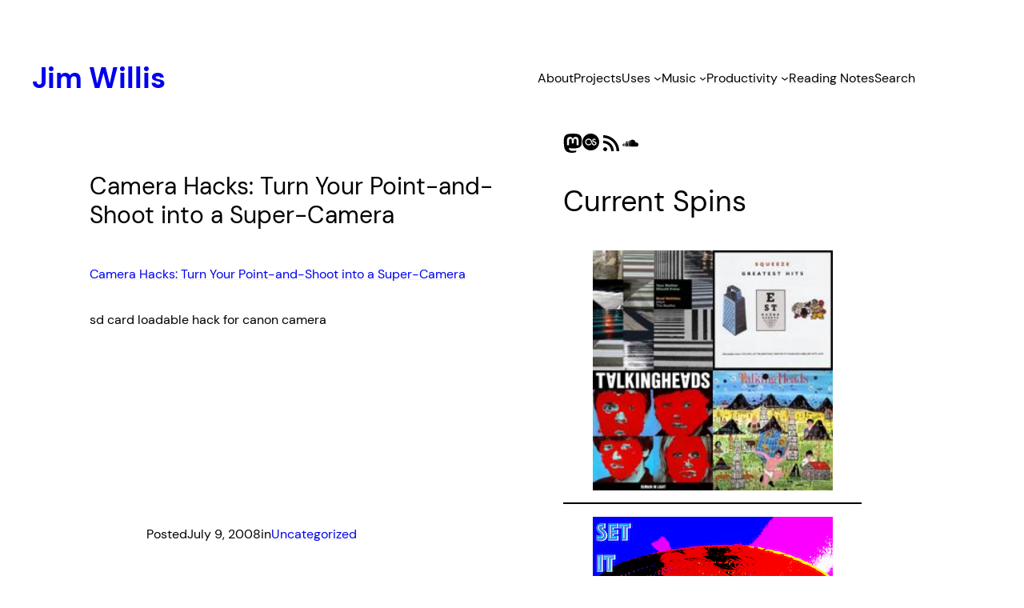

--- FILE ---
content_type: text/html; charset=UTF-8
request_url: https://www.jimwillis.org/2008/07/09/camera-hacks-turn-your-point-and-shoot-into-a/
body_size: 24702
content:
<!DOCTYPE html>
<html lang="en-US">
<head>
	<meta charset="UTF-8" />
	<meta name="viewport" content="width=device-width, initial-scale=1" />
<meta name='robots' content='index, follow, max-image-preview:large, max-snippet:-1, max-video-preview:-1' />
	<style>img:is([sizes="auto" i], [sizes^="auto," i]) { contain-intrinsic-size: 3000px 1500px }</style>
	
	<!-- This site is optimized with the Yoast SEO plugin v26.8 - https://yoast.com/product/yoast-seo-wordpress/ -->
	<link rel="canonical" href="https://www.jimwillis.org/2008/07/09/camera-hacks-turn-your-point-and-shoot-into-a/" />
	<meta property="og:locale" content="en_US" />
	<meta property="og:type" content="article" />
	<meta property="og:title" content="Camera Hacks: Turn Your Point-and-Shoot into a Super-Camera - Jim Willis" />
	<meta property="og:description" content="Camera Hacks: Turn Your Point-and-Shoot into a Super-Camera sd card loadable hack for canon camera" />
	<meta property="og:url" content="https://www.jimwillis.org/2008/07/09/camera-hacks-turn-your-point-and-shoot-into-a/" />
	<meta property="og:site_name" content="Jim Willis" />
	<meta property="article:published_time" content="2008-07-09T13:13:01+00:00" />
	<meta name="author" content="sjwillis" />
	<meta name="twitter:card" content="summary_large_image" />
	<meta name="twitter:label1" content="Written by" />
	<meta name="twitter:data1" content="sjwillis" />
	<script type="application/ld+json" class="yoast-schema-graph">{"@context":"https://schema.org","@graph":[{"@type":"Article","@id":"https://www.jimwillis.org/2008/07/09/camera-hacks-turn-your-point-and-shoot-into-a/#article","isPartOf":{"@id":"https://www.jimwillis.org/2008/07/09/camera-hacks-turn-your-point-and-shoot-into-a/"},"author":{"name":"sjwillis","@id":"https://www.jimwillis.org/#/schema/person/3dabb5ed66ad845116ffb1f3c9d471a0"},"headline":"Camera Hacks: Turn Your Point-and-Shoot into a Super-Camera","datePublished":"2008-07-09T13:13:01+00:00","mainEntityOfPage":{"@id":"https://www.jimwillis.org/2008/07/09/camera-hacks-turn-your-point-and-shoot-into-a/"},"wordCount":23,"publisher":{"@id":"https://www.jimwillis.org/#/schema/person/3dabb5ed66ad845116ffb1f3c9d471a0"},"inLanguage":"en-US"},{"@type":"WebPage","@id":"https://www.jimwillis.org/2008/07/09/camera-hacks-turn-your-point-and-shoot-into-a/","url":"https://www.jimwillis.org/2008/07/09/camera-hacks-turn-your-point-and-shoot-into-a/","name":"Camera Hacks: Turn Your Point-and-Shoot into a Super-Camera - Jim Willis","isPartOf":{"@id":"https://www.jimwillis.org/#website"},"datePublished":"2008-07-09T13:13:01+00:00","breadcrumb":{"@id":"https://www.jimwillis.org/2008/07/09/camera-hacks-turn-your-point-and-shoot-into-a/#breadcrumb"},"inLanguage":"en-US","potentialAction":[{"@type":"ReadAction","target":["https://www.jimwillis.org/2008/07/09/camera-hacks-turn-your-point-and-shoot-into-a/"]}]},{"@type":"BreadcrumbList","@id":"https://www.jimwillis.org/2008/07/09/camera-hacks-turn-your-point-and-shoot-into-a/#breadcrumb","itemListElement":[{"@type":"ListItem","position":1,"name":"Home","item":"https://www.jimwillis.org/"},{"@type":"ListItem","position":2,"name":"Camera Hacks: Turn Your Point-and-Shoot into a Super-Camera"}]},{"@type":"WebSite","@id":"https://www.jimwillis.org/#website","url":"https://www.jimwillis.org/","name":"Jim Willis","description":"","publisher":{"@id":"https://www.jimwillis.org/#/schema/person/3dabb5ed66ad845116ffb1f3c9d471a0"},"potentialAction":[{"@type":"SearchAction","target":{"@type":"EntryPoint","urlTemplate":"https://www.jimwillis.org/?s={search_term_string}"},"query-input":{"@type":"PropertyValueSpecification","valueRequired":true,"valueName":"search_term_string"}}],"inLanguage":"en-US"},{"@type":["Person","Organization"],"@id":"https://www.jimwillis.org/#/schema/person/3dabb5ed66ad845116ffb1f3c9d471a0","name":"sjwillis","image":{"@type":"ImageObject","inLanguage":"en-US","@id":"https://www.jimwillis.org/#/schema/person/image/","url":"https://i0.wp.com/www.jimwillis.org/wp-content/uploads/2023/09/Untitled-7.png?fit=1086%2C1200&ssl=1","contentUrl":"https://i0.wp.com/www.jimwillis.org/wp-content/uploads/2023/09/Untitled-7.png?fit=1086%2C1200&ssl=1","width":1086,"height":1200,"caption":"sjwillis"},"logo":{"@id":"https://www.jimwillis.org/#/schema/person/image/"},"description":"I’m a long time personal website enthusiast, maintaing a personal site of one kind or another since 1996, mostly writing about music, personal technology and bicycles. I’ve spent many years playing guitar in a Grateful Dead cover band. Currently, I am mostly flatpicking guitar with several different bluegrass bands. By day, I am Director of Technology for Princeton University Press. The views and opinions on my personal site are mine and not those of my employer.","sameAs":["https://www.jimwillis.org"],"url":"https://www.jimwillis.org/author/sjwillis/"}]}</script>
	<!-- / Yoast SEO plugin. -->


<title>Camera Hacks: Turn Your Point-and-Shoot into a Super-Camera - Jim Willis</title>
<link rel='dns-prefetch' href='//stats.wp.com' />
<link rel='preconnect' href='//i0.wp.com' />
<link rel='preconnect' href='//c0.wp.com' />
<link rel="alternate" type="application/rss+xml" title="Jim Willis &raquo; Feed" href="https://www.jimwillis.org/feed/" />
<link rel="alternate" type="application/rss+xml" title="Jim Willis &raquo; Comments Feed" href="https://www.jimwillis.org/comments/feed/" />
<script>
window._wpemojiSettings = {"baseUrl":"https:\/\/s.w.org\/images\/core\/emoji\/15.0.3\/72x72\/","ext":".png","svgUrl":"https:\/\/s.w.org\/images\/core\/emoji\/15.0.3\/svg\/","svgExt":".svg","source":{"concatemoji":"https:\/\/www.jimwillis.org\/wp-includes\/js\/wp-emoji-release.min.js?ver=6.7.4"}};
/*! This file is auto-generated */
!function(i,n){var o,s,e;function c(e){try{var t={supportTests:e,timestamp:(new Date).valueOf()};sessionStorage.setItem(o,JSON.stringify(t))}catch(e){}}function p(e,t,n){e.clearRect(0,0,e.canvas.width,e.canvas.height),e.fillText(t,0,0);var t=new Uint32Array(e.getImageData(0,0,e.canvas.width,e.canvas.height).data),r=(e.clearRect(0,0,e.canvas.width,e.canvas.height),e.fillText(n,0,0),new Uint32Array(e.getImageData(0,0,e.canvas.width,e.canvas.height).data));return t.every(function(e,t){return e===r[t]})}function u(e,t,n){switch(t){case"flag":return n(e,"\ud83c\udff3\ufe0f\u200d\u26a7\ufe0f","\ud83c\udff3\ufe0f\u200b\u26a7\ufe0f")?!1:!n(e,"\ud83c\uddfa\ud83c\uddf3","\ud83c\uddfa\u200b\ud83c\uddf3")&&!n(e,"\ud83c\udff4\udb40\udc67\udb40\udc62\udb40\udc65\udb40\udc6e\udb40\udc67\udb40\udc7f","\ud83c\udff4\u200b\udb40\udc67\u200b\udb40\udc62\u200b\udb40\udc65\u200b\udb40\udc6e\u200b\udb40\udc67\u200b\udb40\udc7f");case"emoji":return!n(e,"\ud83d\udc26\u200d\u2b1b","\ud83d\udc26\u200b\u2b1b")}return!1}function f(e,t,n){var r="undefined"!=typeof WorkerGlobalScope&&self instanceof WorkerGlobalScope?new OffscreenCanvas(300,150):i.createElement("canvas"),a=r.getContext("2d",{willReadFrequently:!0}),o=(a.textBaseline="top",a.font="600 32px Arial",{});return e.forEach(function(e){o[e]=t(a,e,n)}),o}function t(e){var t=i.createElement("script");t.src=e,t.defer=!0,i.head.appendChild(t)}"undefined"!=typeof Promise&&(o="wpEmojiSettingsSupports",s=["flag","emoji"],n.supports={everything:!0,everythingExceptFlag:!0},e=new Promise(function(e){i.addEventListener("DOMContentLoaded",e,{once:!0})}),new Promise(function(t){var n=function(){try{var e=JSON.parse(sessionStorage.getItem(o));if("object"==typeof e&&"number"==typeof e.timestamp&&(new Date).valueOf()<e.timestamp+604800&&"object"==typeof e.supportTests)return e.supportTests}catch(e){}return null}();if(!n){if("undefined"!=typeof Worker&&"undefined"!=typeof OffscreenCanvas&&"undefined"!=typeof URL&&URL.createObjectURL&&"undefined"!=typeof Blob)try{var e="postMessage("+f.toString()+"("+[JSON.stringify(s),u.toString(),p.toString()].join(",")+"));",r=new Blob([e],{type:"text/javascript"}),a=new Worker(URL.createObjectURL(r),{name:"wpTestEmojiSupports"});return void(a.onmessage=function(e){c(n=e.data),a.terminate(),t(n)})}catch(e){}c(n=f(s,u,p))}t(n)}).then(function(e){for(var t in e)n.supports[t]=e[t],n.supports.everything=n.supports.everything&&n.supports[t],"flag"!==t&&(n.supports.everythingExceptFlag=n.supports.everythingExceptFlag&&n.supports[t]);n.supports.everythingExceptFlag=n.supports.everythingExceptFlag&&!n.supports.flag,n.DOMReady=!1,n.readyCallback=function(){n.DOMReady=!0}}).then(function(){return e}).then(function(){var e;n.supports.everything||(n.readyCallback(),(e=n.source||{}).concatemoji?t(e.concatemoji):e.wpemoji&&e.twemoji&&(t(e.twemoji),t(e.wpemoji)))}))}((window,document),window._wpemojiSettings);
</script>
<style id='wp-block-site-title-inline-css'>
.wp-block-site-title{box-sizing:border-box}.wp-block-site-title :where(a){color:inherit;font-family:inherit;font-size:inherit;font-style:inherit;font-weight:inherit;letter-spacing:inherit;line-height:inherit;text-decoration:inherit}
</style>
<style id='wp-block-group-inline-css'>
.wp-block-group{box-sizing:border-box}:where(.wp-block-group.wp-block-group-is-layout-constrained){position:relative}
</style>
<style id='wp-block-navigation-link-inline-css'>
.wp-block-navigation .wp-block-navigation-item__label{overflow-wrap:break-word}.wp-block-navigation .wp-block-navigation-item__description{display:none}.link-ui-tools{border-top:1px solid #f0f0f0;padding:8px}.link-ui-block-inserter{padding-top:8px}.link-ui-block-inserter__back{margin-left:8px;text-transform:uppercase}
</style>
<link rel='stylesheet' id='wp-block-navigation-css' href='https://c0.wp.com/c/6.7.4/wp-includes/blocks/navigation/style.min.css' media='all' />
<style id='wp-block-post-title-inline-css'>
.wp-block-post-title{box-sizing:border-box;word-break:break-word}.wp-block-post-title :where(a){display:inline-block;font-family:inherit;font-size:inherit;font-style:inherit;font-weight:inherit;letter-spacing:inherit;line-height:inherit;text-decoration:inherit}
</style>
<style id='wp-block-post-content-inline-css'>
.wp-block-post-content{display:flow-root}
</style>
<style id='activitypub-reactions-style-inline-css'>
body.modal-open{overflow:hidden}.activitypub-modal__overlay{align-items:center;background-color:rgba(0,0,0,.5);bottom:0;color:initial;display:flex;justify-content:center;left:0;padding:1rem;position:fixed;right:0;top:0;z-index:100000}.activitypub-modal__overlay.compact{align-items:flex-start;background-color:transparent;bottom:auto;justify-content:flex-start;left:auto;padding:0;position:absolute;right:auto;top:auto;z-index:100}.activitypub-modal__overlay[hidden]{display:none}.activitypub-modal__frame{animation:activitypub-modal-appear .2s ease-out;background-color:var(--wp--preset--color--white,#fff);border-radius:8px;box-shadow:0 5px 15px rgba(0,0,0,.3);display:flex;flex-direction:column;max-height:calc(100vh - 2rem);max-width:660px;overflow:hidden;width:100%}.compact .activitypub-modal__frame{box-shadow:0 2px 8px rgba(0,0,0,.1);max-height:300px;max-width:-moz-min-content;max-width:min-content;min-width:250px;width:auto}.activitypub-modal__header{align-items:center;border-bottom:1px solid var(--wp--preset--color--light-gray,#f0f0f0);display:flex;flex-shrink:0;justify-content:space-between;padding:2rem 2rem 1.5rem}.compact .activitypub-modal__header{display:none}.activitypub-modal__header .activitypub-modal__close{align-items:center;border:none;cursor:pointer;display:flex;justify-content:center;padding:.5rem;width:auto}.activitypub-modal__header .activitypub-modal__close:active{border:none;padding:.5rem}.activitypub-modal__title{font-size:130%;font-weight:600;line-height:1.4;margin:0!important}.activitypub-modal__content{overflow-y:auto}@keyframes activitypub-modal-appear{0%{opacity:0;transform:translateY(20px)}to{opacity:1;transform:translateY(0)}}.wp-block-activitypub-reactions{margin-bottom:2rem;margin-top:2rem;position:relative}.wp-block-activitypub-reactions.has-background,.wp-block-activitypub-reactions.has-border{box-sizing:border-box;padding:2rem}.wp-block-activitypub-reactions .activitypub-reactions{display:flex;flex-direction:column;flex-wrap:wrap}.wp-block-activitypub-reactions .reaction-group{align-items:center;display:flex;gap:.75rem;justify-content:flex-start;margin:.5em 0;position:relative;width:100%}@media(max-width:782px){.wp-block-activitypub-reactions .reaction-group:has(.reaction-avatars:not(:empty)){justify-content:space-between}}.wp-block-activitypub-reactions .reaction-group .reaction-avatars{align-items:center;display:flex;flex-direction:row;list-style:none;margin:0!important;padding:0}.wp-block-activitypub-reactions .reaction-group .reaction-avatars li{margin:0 -10px 0 0;padding:0;transition:transform .2s ease}.wp-block-activitypub-reactions .reaction-group .reaction-avatars li:not([hidden]):not(:has(~li:not([hidden]))){margin-right:0}.wp-block-activitypub-reactions .reaction-group .reaction-avatars li:hover{transform:translateY(-2px);z-index:2}.wp-block-activitypub-reactions .reaction-group .reaction-avatars li a{border-radius:50%;box-shadow:none;display:block;line-height:1;text-decoration:none}.wp-block-activitypub-reactions .reaction-group .reaction-avatar{max-height:32px;max-width:32px;overflow:hidden;-moz-force-broken-image-icon:1;border:.5px solid var(--wp--preset--color--contrast,hsla(0,0%,100%,.8));border-radius:50%;box-shadow:0 0 0 .5px hsla(0,0%,100%,.8),0 1px 3px rgba(0,0,0,.2);transition:transform .6s cubic-bezier(.34,1.56,.64,1);will-change:transform}.wp-block-activitypub-reactions .reaction-group .reaction-avatar:focus-visible,.wp-block-activitypub-reactions .reaction-group .reaction-avatar:hover{position:relative;transform:translateY(-5px);z-index:1}.wp-block-activitypub-reactions .reaction-group .reaction-label{align-items:center;background:none;border:none;border-radius:4px;color:currentcolor;display:flex;flex:0 0 auto;font-size:var(--wp--preset--font-size--small,.875rem);gap:.25rem;padding:.25rem .5rem;text-decoration:none;transition:background-color .2s ease;white-space:nowrap}.wp-block-activitypub-reactions .reaction-group .reaction-label:hover{background-color:rgba(0,0,0,.05);color:currentcolor}.wp-block-activitypub-reactions .reaction-group .reaction-label:focus:not(:disabled){box-shadow:none;outline:1px solid currentcolor;outline-offset:2px}.reactions-list{list-style:none;margin:0!important;padding:.5rem}.components-popover__content>.reactions-list{padding:0}.reactions-list .reaction-item{margin:0 0 .5rem}.reactions-list .reaction-item:last-child{margin-bottom:0}.reactions-list .reaction-item a{align-items:center;border-radius:4px;box-shadow:none;color:inherit;display:flex;gap:.75rem;padding:.5rem;text-decoration:none;transition:background-color .2s ease}.reactions-list .reaction-item a:hover{background-color:rgba(0,0,0,.03)}.reactions-list .reaction-item img{border:1px solid var(--wp--preset--color--light-gray,#f0f0f0);border-radius:50%;box-shadow:none;height:36px;width:36px}.reactions-list .reaction-item .reaction-name{font-size:var(--wp--preset--font-size--small,.875rem)}.activitypub-popover .components-popover__content{box-shadow:0 2px 8px rgba(0,0,0,.1);max-height:300px;max-width:-moz-min-content;max-width:min-content;min-width:250px;padding:.5rem;width:auto}.wp-block-activitypub-reactions.is-style-compact .wp-block-heading{margin-bottom:.5em}.wp-block-activitypub-reactions.is-style-compact .activitypub-reactions{display:inline-flex;flex-direction:row;flex-wrap:wrap;gap:.5em}.wp-block-activitypub-reactions.is-style-compact .reaction-group{display:inline-flex;margin:0;width:auto}

</style>
<style id='wp-block-spacer-inline-css'>
.wp-block-spacer{clear:both}
</style>
<style id='wp-block-paragraph-inline-css'>
.is-small-text{font-size:.875em}.is-regular-text{font-size:1em}.is-large-text{font-size:2.25em}.is-larger-text{font-size:3em}.has-drop-cap:not(:focus):first-letter{float:left;font-size:8.4em;font-style:normal;font-weight:100;line-height:.68;margin:.05em .1em 0 0;text-transform:uppercase}body.rtl .has-drop-cap:not(:focus):first-letter{float:none;margin-left:.1em}p.has-drop-cap.has-background{overflow:hidden}:root :where(p.has-background){padding:1.25em 2.375em}:where(p.has-text-color:not(.has-link-color)) a{color:inherit}p.has-text-align-left[style*="writing-mode:vertical-lr"],p.has-text-align-right[style*="writing-mode:vertical-rl"]{rotate:180deg}
</style>
<style id='wp-block-post-date-inline-css'>
.wp-block-post-date{box-sizing:border-box}
</style>
<style id='wp-block-post-terms-inline-css'>
.wp-block-post-terms{box-sizing:border-box}.wp-block-post-terms .wp-block-post-terms__separator{white-space:pre-wrap}
</style>
<style id='wp-block-columns-inline-css'>
.wp-block-columns{align-items:normal!important;box-sizing:border-box;display:flex;flex-wrap:wrap!important}@media (min-width:782px){.wp-block-columns{flex-wrap:nowrap!important}}.wp-block-columns.are-vertically-aligned-top{align-items:flex-start}.wp-block-columns.are-vertically-aligned-center{align-items:center}.wp-block-columns.are-vertically-aligned-bottom{align-items:flex-end}@media (max-width:781px){.wp-block-columns:not(.is-not-stacked-on-mobile)>.wp-block-column{flex-basis:100%!important}}@media (min-width:782px){.wp-block-columns:not(.is-not-stacked-on-mobile)>.wp-block-column{flex-basis:0;flex-grow:1}.wp-block-columns:not(.is-not-stacked-on-mobile)>.wp-block-column[style*=flex-basis]{flex-grow:0}}.wp-block-columns.is-not-stacked-on-mobile{flex-wrap:nowrap!important}.wp-block-columns.is-not-stacked-on-mobile>.wp-block-column{flex-basis:0;flex-grow:1}.wp-block-columns.is-not-stacked-on-mobile>.wp-block-column[style*=flex-basis]{flex-grow:0}:where(.wp-block-columns){margin-bottom:1.75em}:where(.wp-block-columns.has-background){padding:1.25em 2.375em}.wp-block-column{flex-grow:1;min-width:0;overflow-wrap:break-word;word-break:break-word}.wp-block-column.is-vertically-aligned-top{align-self:flex-start}.wp-block-column.is-vertically-aligned-center{align-self:center}.wp-block-column.is-vertically-aligned-bottom{align-self:flex-end}.wp-block-column.is-vertically-aligned-stretch{align-self:stretch}.wp-block-column.is-vertically-aligned-bottom,.wp-block-column.is-vertically-aligned-center,.wp-block-column.is-vertically-aligned-top{width:100%}
</style>
<style id='wp-block-comments-inline-css'>
.wp-block-post-comments{box-sizing:border-box}.wp-block-post-comments .alignleft{float:left}.wp-block-post-comments .alignright{float:right}.wp-block-post-comments .navigation:after{clear:both;content:"";display:table}.wp-block-post-comments .commentlist{clear:both;list-style:none;margin:0;padding:0}.wp-block-post-comments .commentlist .comment{min-height:2.25em;padding-left:3.25em}.wp-block-post-comments .commentlist .comment p{font-size:1em;line-height:1.8;margin:1em 0}.wp-block-post-comments .commentlist .children{list-style:none;margin:0;padding:0}.wp-block-post-comments .comment-author{line-height:1.5}.wp-block-post-comments .comment-author .avatar{border-radius:1.5em;display:block;float:left;height:2.5em;margin-right:.75em;margin-top:.5em;width:2.5em}.wp-block-post-comments .comment-author cite{font-style:normal}.wp-block-post-comments .comment-meta{font-size:.875em;line-height:1.5}.wp-block-post-comments .comment-meta b{font-weight:400}.wp-block-post-comments .comment-meta .comment-awaiting-moderation{display:block;margin-bottom:1em;margin-top:1em}.wp-block-post-comments .comment-body .commentmetadata{font-size:.875em}.wp-block-post-comments .comment-form-author label,.wp-block-post-comments .comment-form-comment label,.wp-block-post-comments .comment-form-email label,.wp-block-post-comments .comment-form-url label{display:block;margin-bottom:.25em}.wp-block-post-comments .comment-form input:not([type=submit]):not([type=checkbox]),.wp-block-post-comments .comment-form textarea{box-sizing:border-box;display:block;width:100%}.wp-block-post-comments .comment-form-cookies-consent{display:flex;gap:.25em}.wp-block-post-comments .comment-form-cookies-consent #wp-comment-cookies-consent{margin-top:.35em}.wp-block-post-comments .comment-reply-title{margin-bottom:0}.wp-block-post-comments .comment-reply-title :where(small){font-size:var(--wp--preset--font-size--medium,smaller);margin-left:.5em}.wp-block-post-comments .reply{font-size:.875em;margin-bottom:1.4em}.wp-block-post-comments input:not([type=submit]),.wp-block-post-comments textarea{border:1px solid #949494;font-family:inherit;font-size:1em}.wp-block-post-comments input:not([type=submit]):not([type=checkbox]),.wp-block-post-comments textarea{padding:calc(.667em + 2px)}:where(.wp-block-post-comments input[type=submit]){border:none}
</style>
<link rel='stylesheet' id='wp-block-social-links-css' href='https://c0.wp.com/c/6.7.4/wp-includes/blocks/social-links/style.min.css' media='all' />
<style id='wp-block-heading-inline-css'>
h1.has-background,h2.has-background,h3.has-background,h4.has-background,h5.has-background,h6.has-background{padding:1.25em 2.375em}h1.has-text-align-left[style*=writing-mode]:where([style*=vertical-lr]),h1.has-text-align-right[style*=writing-mode]:where([style*=vertical-rl]),h2.has-text-align-left[style*=writing-mode]:where([style*=vertical-lr]),h2.has-text-align-right[style*=writing-mode]:where([style*=vertical-rl]),h3.has-text-align-left[style*=writing-mode]:where([style*=vertical-lr]),h3.has-text-align-right[style*=writing-mode]:where([style*=vertical-rl]),h4.has-text-align-left[style*=writing-mode]:where([style*=vertical-lr]),h4.has-text-align-right[style*=writing-mode]:where([style*=vertical-rl]),h5.has-text-align-left[style*=writing-mode]:where([style*=vertical-lr]),h5.has-text-align-right[style*=writing-mode]:where([style*=vertical-rl]),h6.has-text-align-left[style*=writing-mode]:where([style*=vertical-lr]),h6.has-text-align-right[style*=writing-mode]:where([style*=vertical-rl]){rotate:180deg}
</style>
<style id='wp-block-separator-inline-css'>
@charset "UTF-8";.wp-block-separator{border:none;border-top:2px solid}:root :where(.wp-block-separator.is-style-dots){height:auto;line-height:1;text-align:center}:root :where(.wp-block-separator.is-style-dots):before{color:currentColor;content:"···";font-family:serif;font-size:1.5em;letter-spacing:2em;padding-left:2em}.wp-block-separator.is-style-dots{background:none!important;border:none!important}
</style>
<link rel='stylesheet' id='wp-block-image-css' href='https://c0.wp.com/c/6.7.4/wp-includes/blocks/image/style.min.css' media='all' />
<style id='wp-block-embed-inline-css'>
.wp-block-embed.alignleft,.wp-block-embed.alignright,.wp-block[data-align=left]>[data-type="core/embed"],.wp-block[data-align=right]>[data-type="core/embed"]{max-width:360px;width:100%}.wp-block-embed.alignleft .wp-block-embed__wrapper,.wp-block-embed.alignright .wp-block-embed__wrapper,.wp-block[data-align=left]>[data-type="core/embed"] .wp-block-embed__wrapper,.wp-block[data-align=right]>[data-type="core/embed"] .wp-block-embed__wrapper{min-width:280px}.wp-block-cover .wp-block-embed{min-height:240px;min-width:320px}.wp-block-embed{overflow-wrap:break-word}.wp-block-embed :where(figcaption){margin-bottom:1em;margin-top:.5em}.wp-block-embed iframe{max-width:100%}.wp-block-embed__wrapper{position:relative}.wp-embed-responsive .wp-has-aspect-ratio .wp-block-embed__wrapper:before{content:"";display:block;padding-top:50%}.wp-embed-responsive .wp-has-aspect-ratio iframe{bottom:0;height:100%;left:0;position:absolute;right:0;top:0;width:100%}.wp-embed-responsive .wp-embed-aspect-21-9 .wp-block-embed__wrapper:before{padding-top:42.85%}.wp-embed-responsive .wp-embed-aspect-18-9 .wp-block-embed__wrapper:before{padding-top:50%}.wp-embed-responsive .wp-embed-aspect-16-9 .wp-block-embed__wrapper:before{padding-top:56.25%}.wp-embed-responsive .wp-embed-aspect-4-3 .wp-block-embed__wrapper:before{padding-top:75%}.wp-embed-responsive .wp-embed-aspect-1-1 .wp-block-embed__wrapper:before{padding-top:100%}.wp-embed-responsive .wp-embed-aspect-9-16 .wp-block-embed__wrapper:before{padding-top:177.77%}.wp-embed-responsive .wp-embed-aspect-1-2 .wp-block-embed__wrapper:before{padding-top:200%}
</style>
<style id='wp-block-rss-inline-css'>
ul.wp-block-rss{list-style:none;padding:0}ul.wp-block-rss.wp-block-rss{box-sizing:border-box}ul.wp-block-rss.alignleft{margin-right:2em}ul.wp-block-rss.alignright{margin-left:2em}ul.wp-block-rss.is-grid{display:flex;flex-wrap:wrap;list-style:none;padding:0}ul.wp-block-rss.is-grid li{margin:0 1em 1em 0;width:100%}@media (min-width:600px){ul.wp-block-rss.columns-2 li{width:calc(50% - 1em)}ul.wp-block-rss.columns-3 li{width:calc(33.33333% - 1em)}ul.wp-block-rss.columns-4 li{width:calc(25% - 1em)}ul.wp-block-rss.columns-5 li{width:calc(20% - 1em)}ul.wp-block-rss.columns-6 li{width:calc(16.66667% - 1em)}}.wp-block-rss__item-author,.wp-block-rss__item-publish-date{display:block;font-size:.8125em}
</style>
<style id='wp-block-archives-inline-css'>
.wp-block-archives{box-sizing:border-box}.wp-block-archives-dropdown label{display:block}
</style>
<style id='wp-block-categories-inline-css'>
.wp-block-categories{box-sizing:border-box}.wp-block-categories.alignleft{margin-right:2em}.wp-block-categories.alignright{margin-left:2em}.wp-block-categories.wp-block-categories-dropdown.aligncenter{text-align:center}.wp-block-categories .wp-block-categories__label{display:block;width:100%}
</style>
<style id='wp-block-post-author-biography-inline-css'>
.wp-block-post-author-biography{box-sizing:border-box}
</style>
<style id='wp-emoji-styles-inline-css'>

	img.wp-smiley, img.emoji {
		display: inline !important;
		border: none !important;
		box-shadow: none !important;
		height: 1em !important;
		width: 1em !important;
		margin: 0 0.07em !important;
		vertical-align: -0.1em !important;
		background: none !important;
		padding: 0 !important;
	}
</style>
<style id='wp-block-library-inline-css'>
:root{--wp-admin-theme-color:#007cba;--wp-admin-theme-color--rgb:0,124,186;--wp-admin-theme-color-darker-10:#006ba1;--wp-admin-theme-color-darker-10--rgb:0,107,161;--wp-admin-theme-color-darker-20:#005a87;--wp-admin-theme-color-darker-20--rgb:0,90,135;--wp-admin-border-width-focus:2px;--wp-block-synced-color:#7a00df;--wp-block-synced-color--rgb:122,0,223;--wp-bound-block-color:var(--wp-block-synced-color)}@media (min-resolution:192dpi){:root{--wp-admin-border-width-focus:1.5px}}.wp-element-button{cursor:pointer}:root{--wp--preset--font-size--normal:16px;--wp--preset--font-size--huge:42px}:root .has-very-light-gray-background-color{background-color:#eee}:root .has-very-dark-gray-background-color{background-color:#313131}:root .has-very-light-gray-color{color:#eee}:root .has-very-dark-gray-color{color:#313131}:root .has-vivid-green-cyan-to-vivid-cyan-blue-gradient-background{background:linear-gradient(135deg,#00d084,#0693e3)}:root .has-purple-crush-gradient-background{background:linear-gradient(135deg,#34e2e4,#4721fb 50%,#ab1dfe)}:root .has-hazy-dawn-gradient-background{background:linear-gradient(135deg,#faaca8,#dad0ec)}:root .has-subdued-olive-gradient-background{background:linear-gradient(135deg,#fafae1,#67a671)}:root .has-atomic-cream-gradient-background{background:linear-gradient(135deg,#fdd79a,#004a59)}:root .has-nightshade-gradient-background{background:linear-gradient(135deg,#330968,#31cdcf)}:root .has-midnight-gradient-background{background:linear-gradient(135deg,#020381,#2874fc)}.has-regular-font-size{font-size:1em}.has-larger-font-size{font-size:2.625em}.has-normal-font-size{font-size:var(--wp--preset--font-size--normal)}.has-huge-font-size{font-size:var(--wp--preset--font-size--huge)}.has-text-align-center{text-align:center}.has-text-align-left{text-align:left}.has-text-align-right{text-align:right}#end-resizable-editor-section{display:none}.aligncenter{clear:both}.items-justified-left{justify-content:flex-start}.items-justified-center{justify-content:center}.items-justified-right{justify-content:flex-end}.items-justified-space-between{justify-content:space-between}.screen-reader-text{border:0;clip:rect(1px,1px,1px,1px);clip-path:inset(50%);height:1px;margin:-1px;overflow:hidden;padding:0;position:absolute;width:1px;word-wrap:normal!important}.screen-reader-text:focus{background-color:#ddd;clip:auto!important;clip-path:none;color:#444;display:block;font-size:1em;height:auto;left:5px;line-height:normal;padding:15px 23px 14px;text-decoration:none;top:5px;width:auto;z-index:100000}html :where(.has-border-color){border-style:solid}html :where([style*=border-top-color]){border-top-style:solid}html :where([style*=border-right-color]){border-right-style:solid}html :where([style*=border-bottom-color]){border-bottom-style:solid}html :where([style*=border-left-color]){border-left-style:solid}html :where([style*=border-width]){border-style:solid}html :where([style*=border-top-width]){border-top-style:solid}html :where([style*=border-right-width]){border-right-style:solid}html :where([style*=border-bottom-width]){border-bottom-style:solid}html :where([style*=border-left-width]){border-left-style:solid}html :where(img[class*=wp-image-]){height:auto;max-width:100%}:where(figure){margin:0 0 1em}html :where(.is-position-sticky){--wp-admin--admin-bar--position-offset:var(--wp-admin--admin-bar--height,0px)}@media screen and (max-width:600px){html :where(.is-position-sticky){--wp-admin--admin-bar--position-offset:0px}}
</style>
<style id='global-styles-inline-css'>
:root{--wp--preset--aspect-ratio--square: 1;--wp--preset--aspect-ratio--4-3: 4/3;--wp--preset--aspect-ratio--3-4: 3/4;--wp--preset--aspect-ratio--3-2: 3/2;--wp--preset--aspect-ratio--2-3: 2/3;--wp--preset--aspect-ratio--16-9: 16/9;--wp--preset--aspect-ratio--9-16: 9/16;--wp--preset--color--black: #000000;--wp--preset--color--cyan-bluish-gray: #abb8c3;--wp--preset--color--white: #ffffff;--wp--preset--color--pale-pink: #f78da7;--wp--preset--color--vivid-red: #cf2e2e;--wp--preset--color--luminous-vivid-orange: #ff6900;--wp--preset--color--luminous-vivid-amber: #ffbb00;--wp--preset--color--light-green-cyan: #7bdcb5;--wp--preset--color--vivid-green-cyan: #00d084;--wp--preset--color--pale-cyan-blue: #8ed1fc;--wp--preset--color--vivid-cyan-blue: #0693e3;--wp--preset--color--vivid-purple: #9b51e0;--wp--preset--color--base: #ffffff;--wp--preset--color--contrast: #000000;--wp--preset--color--primary: #f3f3f1;--wp--preset--color--secondary: #000000;--wp--preset--color--tertiary: #f6f6f6;--wp--preset--color--custom-color-1: #f6f6f6;--wp--preset--color--custom-color-2: #4f99a8;--wp--preset--gradient--vivid-cyan-blue-to-vivid-purple: linear-gradient(135deg,rgba(6,147,227,1) 0%,rgb(155,81,224) 100%);--wp--preset--gradient--light-green-cyan-to-vivid-green-cyan: linear-gradient(135deg,rgb(122,220,180) 0%,rgb(0,208,130) 100%);--wp--preset--gradient--luminous-vivid-amber-to-luminous-vivid-orange: linear-gradient(135deg,rgba(252,185,0,1) 0%,rgba(255,105,0,1) 100%);--wp--preset--gradient--luminous-vivid-orange-to-vivid-red: linear-gradient(135deg,rgba(255,105,0,1) 0%,rgb(207,46,46) 100%);--wp--preset--gradient--very-light-gray-to-cyan-bluish-gray: linear-gradient(135deg,rgb(238,238,238) 0%,rgb(169,184,195) 100%);--wp--preset--gradient--cool-to-warm-spectrum: linear-gradient(135deg,rgb(74,234,220) 0%,rgb(151,120,209) 20%,rgb(207,42,186) 40%,rgb(238,44,130) 60%,rgb(251,105,98) 80%,rgb(254,248,76) 100%);--wp--preset--gradient--blush-light-purple: linear-gradient(135deg,rgb(255,206,236) 0%,rgb(152,150,240) 100%);--wp--preset--gradient--blush-bordeaux: linear-gradient(135deg,rgb(254,205,165) 0%,rgb(254,45,45) 50%,rgb(107,0,62) 100%);--wp--preset--gradient--luminous-dusk: linear-gradient(135deg,rgb(255,203,112) 0%,rgb(199,81,192) 50%,rgb(65,88,208) 100%);--wp--preset--gradient--pale-ocean: linear-gradient(135deg,rgb(255,245,203) 0%,rgb(182,227,212) 50%,rgb(51,167,181) 100%);--wp--preset--gradient--electric-grass: linear-gradient(135deg,rgb(202,248,128) 0%,rgb(113,206,126) 100%);--wp--preset--gradient--midnight: linear-gradient(135deg,rgb(2,3,129) 0%,rgb(40,116,252) 100%);--wp--preset--font-size--small: clamp(0.875rem, 0.875rem + ((1vw - 0.2rem) * 0.227), 1rem);--wp--preset--font-size--medium: clamp(1rem, 1rem + ((1vw - 0.2rem) * 0.227), 1.125rem);--wp--preset--font-size--large: clamp(1.75rem, 1.75rem + ((1vw - 0.2rem) * 0.227), 1.875rem);--wp--preset--font-size--x-large: 2.25rem;--wp--preset--font-size--xx-large: clamp(4rem, 4rem + ((1vw - 0.2rem) * 10.909), 10rem);--wp--preset--font-family--dm-sans: "DM Sans", sans-serif;--wp--preset--font-family--ibm-plex-mono: 'IBM Plex Mono', monospace;--wp--preset--font-family--inter: "Inter", sans-serif;--wp--preset--font-family--system-font: -apple-system,BlinkMacSystemFont,"Segoe UI",Roboto,Oxygen-Sans,Ubuntu,Cantarell,"Helvetica Neue",sans-serif;--wp--preset--font-family--source-serif-pro: "Source Serif Pro", serif;--wp--preset--spacing--20: 0.44rem;--wp--preset--spacing--30: clamp(1.5rem, 5vw, 2rem);--wp--preset--spacing--40: clamp(1.8rem, 1.8rem + ((1vw - 0.48rem) * 2.885), 3rem);--wp--preset--spacing--50: clamp(2.5rem, 8vw, 4.5rem);--wp--preset--spacing--60: clamp(3.75rem, 10vw, 7rem);--wp--preset--spacing--70: clamp(5rem, 5.25rem + ((1vw - 0.48rem) * 9.096), 8rem);--wp--preset--spacing--80: clamp(7rem, 14vw, 11rem);--wp--preset--shadow--natural: 6px 6px 9px rgba(0, 0, 0, 0.2);--wp--preset--shadow--deep: 12px 12px 50px rgba(0, 0, 0, 0.4);--wp--preset--shadow--sharp: 6px 6px 0px rgba(0, 0, 0, 0.2);--wp--preset--shadow--outlined: 6px 6px 0px -3px rgba(255, 255, 255, 1), 6px 6px rgba(0, 0, 0, 1);--wp--preset--shadow--crisp: 6px 6px 0px rgba(0, 0, 0, 1);}.wp-block-code{--wp--preset--color--black: #000000;--wp--preset--color--cyan-bluish-gray: #abb8c3;--wp--preset--color--white: #ffffff;--wp--preset--color--pale-pink: #f78da7;--wp--preset--color--vivid-red: #cf2e2e;--wp--preset--color--luminous-vivid-orange: #ff6900;--wp--preset--color--luminous-vivid-amber: #ffbb00;--wp--preset--color--light-green-cyan: #7bdcb5;--wp--preset--color--vivid-green-cyan: #00d084;--wp--preset--color--pale-cyan-blue: #8ed1fc;--wp--preset--color--vivid-cyan-blue: #0693e3;--wp--preset--color--vivid-purple: #9b51e0;--wp--preset--color--base: #ffffff;--wp--preset--color--contrast: #000000;--wp--preset--color--primary: #f3f3f1;--wp--preset--color--secondary: #000000;--wp--preset--color--tertiary: #f6f6f6;--wp--preset--color--custom-color-1: #f6f6f6;--wp--preset--color--custom-color-2: #4f99a8;--wp--preset--gradient--vivid-cyan-blue-to-vivid-purple: linear-gradient(135deg,rgba(6,147,227,1) 0%,rgb(155,81,224) 100%);--wp--preset--gradient--light-green-cyan-to-vivid-green-cyan: linear-gradient(135deg,rgb(122,220,180) 0%,rgb(0,208,130) 100%);--wp--preset--gradient--luminous-vivid-amber-to-luminous-vivid-orange: linear-gradient(135deg,rgba(252,185,0,1) 0%,rgba(255,105,0,1) 100%);--wp--preset--gradient--luminous-vivid-orange-to-vivid-red: linear-gradient(135deg,rgba(255,105,0,1) 0%,rgb(207,46,46) 100%);--wp--preset--gradient--very-light-gray-to-cyan-bluish-gray: linear-gradient(135deg,rgb(238,238,238) 0%,rgb(169,184,195) 100%);--wp--preset--gradient--cool-to-warm-spectrum: linear-gradient(135deg,rgb(74,234,220) 0%,rgb(151,120,209) 20%,rgb(207,42,186) 40%,rgb(238,44,130) 60%,rgb(251,105,98) 80%,rgb(254,248,76) 100%);--wp--preset--gradient--blush-light-purple: linear-gradient(135deg,rgb(255,206,236) 0%,rgb(152,150,240) 100%);--wp--preset--gradient--blush-bordeaux: linear-gradient(135deg,rgb(254,205,165) 0%,rgb(254,45,45) 50%,rgb(107,0,62) 100%);--wp--preset--gradient--luminous-dusk: linear-gradient(135deg,rgb(255,203,112) 0%,rgb(199,81,192) 50%,rgb(65,88,208) 100%);--wp--preset--gradient--pale-ocean: linear-gradient(135deg,rgb(255,245,203) 0%,rgb(182,227,212) 50%,rgb(51,167,181) 100%);--wp--preset--gradient--electric-grass: linear-gradient(135deg,rgb(202,248,128) 0%,rgb(113,206,126) 100%);--wp--preset--gradient--midnight: linear-gradient(135deg,rgb(2,3,129) 0%,rgb(40,116,252) 100%);--wp--preset--font-size--small: clamp(0.875rem, 0.875rem + ((1vw - 0.2rem) * 0.227), 1rem);--wp--preset--font-size--medium: clamp(1rem, 1rem + ((1vw - 0.2rem) * 0.227), 1.125rem);--wp--preset--font-size--large: clamp(1.75rem, 1.75rem + ((1vw - 0.2rem) * 0.227), 1.875rem);--wp--preset--font-size--x-large: 2.25rem;--wp--preset--font-size--xx-large: clamp(4rem, 4rem + ((1vw - 0.2rem) * 10.909), 10rem);--wp--preset--font-family--dm-sans: "DM Sans", sans-serif;--wp--preset--font-family--ibm-plex-mono: 'IBM Plex Mono', monospace;--wp--preset--font-family--inter: "Inter", sans-serif;--wp--preset--font-family--system-font: -apple-system,BlinkMacSystemFont,"Segoe UI",Roboto,Oxygen-Sans,Ubuntu,Cantarell,"Helvetica Neue",sans-serif;--wp--preset--font-family--source-serif-pro: "Source Serif Pro", serif;--wp--preset--spacing--30: clamp(1.5rem, 5vw, 2rem);--wp--preset--spacing--40: clamp(1.8rem, 1.8rem + ((1vw - 0.48rem) * 2.885), 3rem);--wp--preset--spacing--50: clamp(2.5rem, 8vw, 4.5rem);--wp--preset--spacing--60: clamp(3.75rem, 10vw, 7rem);--wp--preset--spacing--70: clamp(5rem, 5.25rem + ((1vw - 0.48rem) * 9.096), 8rem);--wp--preset--spacing--80: clamp(7rem, 14vw, 11rem);--wp--preset--shadow--natural: 6px 6px 9px rgba(0, 0, 0, 0.2);--wp--preset--shadow--deep: 12px 12px 50px rgba(0, 0, 0, 0.4);--wp--preset--shadow--sharp: 6px 6px 0px rgba(0, 0, 0, 0.2);--wp--preset--shadow--outlined: 6px 6px 0px -3px rgba(255, 255, 255, 1), 6px 6px rgba(0, 0, 0, 1);--wp--preset--shadow--crisp: 6px 6px 0px rgba(0, 0, 0, 1);}:root { --wp--style--global--content-size: 650px;--wp--style--global--wide-size: 1200px; }:where(body) { margin: 0; }.wp-site-blocks { padding-top: var(--wp--style--root--padding-top); padding-bottom: var(--wp--style--root--padding-bottom); }.has-global-padding { padding-right: var(--wp--style--root--padding-right); padding-left: var(--wp--style--root--padding-left); }.has-global-padding > .alignfull { margin-right: calc(var(--wp--style--root--padding-right) * -1); margin-left: calc(var(--wp--style--root--padding-left) * -1); }.has-global-padding :where(:not(.alignfull.is-layout-flow) > .has-global-padding:not(.wp-block-block, .alignfull)) { padding-right: 0; padding-left: 0; }.has-global-padding :where(:not(.alignfull.is-layout-flow) > .has-global-padding:not(.wp-block-block, .alignfull)) > .alignfull { margin-left: 0; margin-right: 0; }.wp-site-blocks > .alignleft { float: left; margin-right: 2em; }.wp-site-blocks > .alignright { float: right; margin-left: 2em; }.wp-site-blocks > .aligncenter { justify-content: center; margin-left: auto; margin-right: auto; }:where(.wp-site-blocks) > * { margin-block-start: 1.5rem; margin-block-end: 0; }:where(.wp-site-blocks) > :first-child { margin-block-start: 0; }:where(.wp-site-blocks) > :last-child { margin-block-end: 0; }:root { --wp--style--block-gap: 1.5rem; }:root :where(.is-layout-flow) > :first-child{margin-block-start: 0;}:root :where(.is-layout-flow) > :last-child{margin-block-end: 0;}:root :where(.is-layout-flow) > *{margin-block-start: 1.5rem;margin-block-end: 0;}:root :where(.is-layout-constrained) > :first-child{margin-block-start: 0;}:root :where(.is-layout-constrained) > :last-child{margin-block-end: 0;}:root :where(.is-layout-constrained) > *{margin-block-start: 1.5rem;margin-block-end: 0;}:root :where(.is-layout-flex){gap: 1.5rem;}:root :where(.is-layout-grid){gap: 1.5rem;}.is-layout-flow > .alignleft{float: left;margin-inline-start: 0;margin-inline-end: 2em;}.is-layout-flow > .alignright{float: right;margin-inline-start: 2em;margin-inline-end: 0;}.is-layout-flow > .aligncenter{margin-left: auto !important;margin-right: auto !important;}.is-layout-constrained > .alignleft{float: left;margin-inline-start: 0;margin-inline-end: 2em;}.is-layout-constrained > .alignright{float: right;margin-inline-start: 2em;margin-inline-end: 0;}.is-layout-constrained > .aligncenter{margin-left: auto !important;margin-right: auto !important;}.is-layout-constrained > :where(:not(.alignleft):not(.alignright):not(.alignfull)){max-width: var(--wp--style--global--content-size);margin-left: auto !important;margin-right: auto !important;}.is-layout-constrained > .alignwide{max-width: var(--wp--style--global--wide-size);}body .is-layout-flex{display: flex;}.is-layout-flex{flex-wrap: wrap;align-items: center;}.is-layout-flex > :is(*, div){margin: 0;}body .is-layout-grid{display: grid;}.is-layout-grid > :is(*, div){margin: 0;}body{background-color: var(--wp--preset--color--base);color: var(--wp--preset--color--contrast);font-family: var(--wp--preset--font-family--dm-sans);font-size: var(--wp--preset--font-size--small);line-height: 1.6;--wp--style--root--padding-top: var(--wp--preset--spacing--40);--wp--style--root--padding-right: 0;--wp--style--root--padding-bottom: var(--wp--preset--spacing--40);--wp--style--root--padding-left: 0;}a:where(:not(.wp-element-button)){color: var(--wp--preset--color--contrast);line-height: 1.5;text-decoration: underline;}:root :where(a:where(:not(.wp-element-button)):hover){text-decoration: none;}:root :where(a:where(:not(.wp-element-button)):focus){text-decoration: underline dotted;}:root :where(a:where(:not(.wp-element-button)):active){color: var(--wp--preset--color--secondary);text-decoration: underline dotted;}h1, h2, h3, h4, h5, h6{font-weight: 400;line-height: 1.4;}h1{font-size: clamp(2.032rem, 2.032rem + ((1vw - 0.2rem) * 2.896), 3.625rem);line-height: 1.2;}h2{font-size: clamp(2.625rem, calc(2.625rem + ((1vw - 0.48rem) * 8.4135)), 3.25rem);line-height: 1.2;}h3{font-size: var(--wp--preset--font-size--x-large);}h4{font-size: var(--wp--preset--font-size--large);}h5{font-size: var(--wp--preset--font-size--medium);font-weight: 700;text-transform: uppercase;}h6{font-size: var(--wp--preset--font-size--medium);text-transform: uppercase;}:root :where(.wp-element-button, .wp-block-button__link){background-color: var(--wp--preset--color--primary);border-radius: 0;border-color: var(--wp--preset--color--contrast);border-width: 2px;border-style: solid;color: var(--wp--preset--color--contrast);font-family: inherit;font-size: inherit;line-height: inherit;padding-top: .667em;padding-right: 1.333em;padding-bottom: .667em;padding-left: 1.333em;text-decoration: none;}:root :where(.wp-element-button:visited, .wp-block-button__link:visited){color: var(--wp--preset--color--base);}:root :where(.wp-element-button:hover, .wp-block-button__link:hover){background-color: var(--wp--preset--color--base);border-color: var(--wp--preset--color--contrast);border-width: 2px;border-style: solid;color: var(--wp--preset--color--contrast);}:root :where(.wp-element-button:focus, .wp-block-button__link:focus){background-color: var(--wp--preset--color--contrast);color: var(--wp--preset--color--base);text-decoration: underline dotted;}:root :where(.wp-element-button:active, .wp-block-button__link:active){background-color: var(--wp--preset--color--secondary);color: var(--wp--preset--color--base);text-decoration: underline dotted;}.has-black-color{color: var(--wp--preset--color--black) !important;}.has-cyan-bluish-gray-color{color: var(--wp--preset--color--cyan-bluish-gray) !important;}.has-white-color{color: var(--wp--preset--color--white) !important;}.has-pale-pink-color{color: var(--wp--preset--color--pale-pink) !important;}.has-vivid-red-color{color: var(--wp--preset--color--vivid-red) !important;}.has-luminous-vivid-orange-color{color: var(--wp--preset--color--luminous-vivid-orange) !important;}.has-luminous-vivid-amber-color{color: var(--wp--preset--color--luminous-vivid-amber) !important;}.has-light-green-cyan-color{color: var(--wp--preset--color--light-green-cyan) !important;}.has-vivid-green-cyan-color{color: var(--wp--preset--color--vivid-green-cyan) !important;}.has-pale-cyan-blue-color{color: var(--wp--preset--color--pale-cyan-blue) !important;}.has-vivid-cyan-blue-color{color: var(--wp--preset--color--vivid-cyan-blue) !important;}.has-vivid-purple-color{color: var(--wp--preset--color--vivid-purple) !important;}.has-base-color{color: var(--wp--preset--color--base) !important;}.has-contrast-color{color: var(--wp--preset--color--contrast) !important;}.has-primary-color{color: var(--wp--preset--color--primary) !important;}.has-secondary-color{color: var(--wp--preset--color--secondary) !important;}.has-tertiary-color{color: var(--wp--preset--color--tertiary) !important;}.has-custom-color-1-color{color: var(--wp--preset--color--custom-color-1) !important;}.has-custom-color-2-color{color: var(--wp--preset--color--custom-color-2) !important;}.has-black-background-color{background-color: var(--wp--preset--color--black) !important;}.has-cyan-bluish-gray-background-color{background-color: var(--wp--preset--color--cyan-bluish-gray) !important;}.has-white-background-color{background-color: var(--wp--preset--color--white) !important;}.has-pale-pink-background-color{background-color: var(--wp--preset--color--pale-pink) !important;}.has-vivid-red-background-color{background-color: var(--wp--preset--color--vivid-red) !important;}.has-luminous-vivid-orange-background-color{background-color: var(--wp--preset--color--luminous-vivid-orange) !important;}.has-luminous-vivid-amber-background-color{background-color: var(--wp--preset--color--luminous-vivid-amber) !important;}.has-light-green-cyan-background-color{background-color: var(--wp--preset--color--light-green-cyan) !important;}.has-vivid-green-cyan-background-color{background-color: var(--wp--preset--color--vivid-green-cyan) !important;}.has-pale-cyan-blue-background-color{background-color: var(--wp--preset--color--pale-cyan-blue) !important;}.has-vivid-cyan-blue-background-color{background-color: var(--wp--preset--color--vivid-cyan-blue) !important;}.has-vivid-purple-background-color{background-color: var(--wp--preset--color--vivid-purple) !important;}.has-base-background-color{background-color: var(--wp--preset--color--base) !important;}.has-contrast-background-color{background-color: var(--wp--preset--color--contrast) !important;}.has-primary-background-color{background-color: var(--wp--preset--color--primary) !important;}.has-secondary-background-color{background-color: var(--wp--preset--color--secondary) !important;}.has-tertiary-background-color{background-color: var(--wp--preset--color--tertiary) !important;}.has-custom-color-1-background-color{background-color: var(--wp--preset--color--custom-color-1) !important;}.has-custom-color-2-background-color{background-color: var(--wp--preset--color--custom-color-2) !important;}.has-black-border-color{border-color: var(--wp--preset--color--black) !important;}.has-cyan-bluish-gray-border-color{border-color: var(--wp--preset--color--cyan-bluish-gray) !important;}.has-white-border-color{border-color: var(--wp--preset--color--white) !important;}.has-pale-pink-border-color{border-color: var(--wp--preset--color--pale-pink) !important;}.has-vivid-red-border-color{border-color: var(--wp--preset--color--vivid-red) !important;}.has-luminous-vivid-orange-border-color{border-color: var(--wp--preset--color--luminous-vivid-orange) !important;}.has-luminous-vivid-amber-border-color{border-color: var(--wp--preset--color--luminous-vivid-amber) !important;}.has-light-green-cyan-border-color{border-color: var(--wp--preset--color--light-green-cyan) !important;}.has-vivid-green-cyan-border-color{border-color: var(--wp--preset--color--vivid-green-cyan) !important;}.has-pale-cyan-blue-border-color{border-color: var(--wp--preset--color--pale-cyan-blue) !important;}.has-vivid-cyan-blue-border-color{border-color: var(--wp--preset--color--vivid-cyan-blue) !important;}.has-vivid-purple-border-color{border-color: var(--wp--preset--color--vivid-purple) !important;}.has-base-border-color{border-color: var(--wp--preset--color--base) !important;}.has-contrast-border-color{border-color: var(--wp--preset--color--contrast) !important;}.has-primary-border-color{border-color: var(--wp--preset--color--primary) !important;}.has-secondary-border-color{border-color: var(--wp--preset--color--secondary) !important;}.has-tertiary-border-color{border-color: var(--wp--preset--color--tertiary) !important;}.has-custom-color-1-border-color{border-color: var(--wp--preset--color--custom-color-1) !important;}.has-custom-color-2-border-color{border-color: var(--wp--preset--color--custom-color-2) !important;}.has-vivid-cyan-blue-to-vivid-purple-gradient-background{background: var(--wp--preset--gradient--vivid-cyan-blue-to-vivid-purple) !important;}.has-light-green-cyan-to-vivid-green-cyan-gradient-background{background: var(--wp--preset--gradient--light-green-cyan-to-vivid-green-cyan) !important;}.has-luminous-vivid-amber-to-luminous-vivid-orange-gradient-background{background: var(--wp--preset--gradient--luminous-vivid-amber-to-luminous-vivid-orange) !important;}.has-luminous-vivid-orange-to-vivid-red-gradient-background{background: var(--wp--preset--gradient--luminous-vivid-orange-to-vivid-red) !important;}.has-very-light-gray-to-cyan-bluish-gray-gradient-background{background: var(--wp--preset--gradient--very-light-gray-to-cyan-bluish-gray) !important;}.has-cool-to-warm-spectrum-gradient-background{background: var(--wp--preset--gradient--cool-to-warm-spectrum) !important;}.has-blush-light-purple-gradient-background{background: var(--wp--preset--gradient--blush-light-purple) !important;}.has-blush-bordeaux-gradient-background{background: var(--wp--preset--gradient--blush-bordeaux) !important;}.has-luminous-dusk-gradient-background{background: var(--wp--preset--gradient--luminous-dusk) !important;}.has-pale-ocean-gradient-background{background: var(--wp--preset--gradient--pale-ocean) !important;}.has-electric-grass-gradient-background{background: var(--wp--preset--gradient--electric-grass) !important;}.has-midnight-gradient-background{background: var(--wp--preset--gradient--midnight) !important;}.has-small-font-size{font-size: var(--wp--preset--font-size--small) !important;}.has-medium-font-size{font-size: var(--wp--preset--font-size--medium) !important;}.has-large-font-size{font-size: var(--wp--preset--font-size--large) !important;}.has-x-large-font-size{font-size: var(--wp--preset--font-size--x-large) !important;}.has-xx-large-font-size{font-size: var(--wp--preset--font-size--xx-large) !important;}.has-dm-sans-font-family{font-family: var(--wp--preset--font-family--dm-sans) !important;}.has-ibm-plex-mono-font-family{font-family: var(--wp--preset--font-family--ibm-plex-mono) !important;}.has-inter-font-family{font-family: var(--wp--preset--font-family--inter) !important;}.has-system-font-font-family{font-family: var(--wp--preset--font-family--system-font) !important;}.has-source-serif-pro-font-family{font-family: var(--wp--preset--font-family--source-serif-pro) !important;}.wp-block-code.has-black-color{color: var(--wp--preset--color--black) !important;}.wp-block-code.has-cyan-bluish-gray-color{color: var(--wp--preset--color--cyan-bluish-gray) !important;}.wp-block-code.has-white-color{color: var(--wp--preset--color--white) !important;}.wp-block-code.has-pale-pink-color{color: var(--wp--preset--color--pale-pink) !important;}.wp-block-code.has-vivid-red-color{color: var(--wp--preset--color--vivid-red) !important;}.wp-block-code.has-luminous-vivid-orange-color{color: var(--wp--preset--color--luminous-vivid-orange) !important;}.wp-block-code.has-luminous-vivid-amber-color{color: var(--wp--preset--color--luminous-vivid-amber) !important;}.wp-block-code.has-light-green-cyan-color{color: var(--wp--preset--color--light-green-cyan) !important;}.wp-block-code.has-vivid-green-cyan-color{color: var(--wp--preset--color--vivid-green-cyan) !important;}.wp-block-code.has-pale-cyan-blue-color{color: var(--wp--preset--color--pale-cyan-blue) !important;}.wp-block-code.has-vivid-cyan-blue-color{color: var(--wp--preset--color--vivid-cyan-blue) !important;}.wp-block-code.has-vivid-purple-color{color: var(--wp--preset--color--vivid-purple) !important;}.wp-block-code.has-base-color{color: var(--wp--preset--color--base) !important;}.wp-block-code.has-contrast-color{color: var(--wp--preset--color--contrast) !important;}.wp-block-code.has-primary-color{color: var(--wp--preset--color--primary) !important;}.wp-block-code.has-secondary-color{color: var(--wp--preset--color--secondary) !important;}.wp-block-code.has-tertiary-color{color: var(--wp--preset--color--tertiary) !important;}.wp-block-code.has-custom-color-1-color{color: var(--wp--preset--color--custom-color-1) !important;}.wp-block-code.has-custom-color-2-color{color: var(--wp--preset--color--custom-color-2) !important;}.wp-block-code.has-black-background-color{background-color: var(--wp--preset--color--black) !important;}.wp-block-code.has-cyan-bluish-gray-background-color{background-color: var(--wp--preset--color--cyan-bluish-gray) !important;}.wp-block-code.has-white-background-color{background-color: var(--wp--preset--color--white) !important;}.wp-block-code.has-pale-pink-background-color{background-color: var(--wp--preset--color--pale-pink) !important;}.wp-block-code.has-vivid-red-background-color{background-color: var(--wp--preset--color--vivid-red) !important;}.wp-block-code.has-luminous-vivid-orange-background-color{background-color: var(--wp--preset--color--luminous-vivid-orange) !important;}.wp-block-code.has-luminous-vivid-amber-background-color{background-color: var(--wp--preset--color--luminous-vivid-amber) !important;}.wp-block-code.has-light-green-cyan-background-color{background-color: var(--wp--preset--color--light-green-cyan) !important;}.wp-block-code.has-vivid-green-cyan-background-color{background-color: var(--wp--preset--color--vivid-green-cyan) !important;}.wp-block-code.has-pale-cyan-blue-background-color{background-color: var(--wp--preset--color--pale-cyan-blue) !important;}.wp-block-code.has-vivid-cyan-blue-background-color{background-color: var(--wp--preset--color--vivid-cyan-blue) !important;}.wp-block-code.has-vivid-purple-background-color{background-color: var(--wp--preset--color--vivid-purple) !important;}.wp-block-code.has-base-background-color{background-color: var(--wp--preset--color--base) !important;}.wp-block-code.has-contrast-background-color{background-color: var(--wp--preset--color--contrast) !important;}.wp-block-code.has-primary-background-color{background-color: var(--wp--preset--color--primary) !important;}.wp-block-code.has-secondary-background-color{background-color: var(--wp--preset--color--secondary) !important;}.wp-block-code.has-tertiary-background-color{background-color: var(--wp--preset--color--tertiary) !important;}.wp-block-code.has-custom-color-1-background-color{background-color: var(--wp--preset--color--custom-color-1) !important;}.wp-block-code.has-custom-color-2-background-color{background-color: var(--wp--preset--color--custom-color-2) !important;}.wp-block-code.has-black-border-color{border-color: var(--wp--preset--color--black) !important;}.wp-block-code.has-cyan-bluish-gray-border-color{border-color: var(--wp--preset--color--cyan-bluish-gray) !important;}.wp-block-code.has-white-border-color{border-color: var(--wp--preset--color--white) !important;}.wp-block-code.has-pale-pink-border-color{border-color: var(--wp--preset--color--pale-pink) !important;}.wp-block-code.has-vivid-red-border-color{border-color: var(--wp--preset--color--vivid-red) !important;}.wp-block-code.has-luminous-vivid-orange-border-color{border-color: var(--wp--preset--color--luminous-vivid-orange) !important;}.wp-block-code.has-luminous-vivid-amber-border-color{border-color: var(--wp--preset--color--luminous-vivid-amber) !important;}.wp-block-code.has-light-green-cyan-border-color{border-color: var(--wp--preset--color--light-green-cyan) !important;}.wp-block-code.has-vivid-green-cyan-border-color{border-color: var(--wp--preset--color--vivid-green-cyan) !important;}.wp-block-code.has-pale-cyan-blue-border-color{border-color: var(--wp--preset--color--pale-cyan-blue) !important;}.wp-block-code.has-vivid-cyan-blue-border-color{border-color: var(--wp--preset--color--vivid-cyan-blue) !important;}.wp-block-code.has-vivid-purple-border-color{border-color: var(--wp--preset--color--vivid-purple) !important;}.wp-block-code.has-base-border-color{border-color: var(--wp--preset--color--base) !important;}.wp-block-code.has-contrast-border-color{border-color: var(--wp--preset--color--contrast) !important;}.wp-block-code.has-primary-border-color{border-color: var(--wp--preset--color--primary) !important;}.wp-block-code.has-secondary-border-color{border-color: var(--wp--preset--color--secondary) !important;}.wp-block-code.has-tertiary-border-color{border-color: var(--wp--preset--color--tertiary) !important;}.wp-block-code.has-custom-color-1-border-color{border-color: var(--wp--preset--color--custom-color-1) !important;}.wp-block-code.has-custom-color-2-border-color{border-color: var(--wp--preset--color--custom-color-2) !important;}.wp-block-code.has-vivid-cyan-blue-to-vivid-purple-gradient-background{background: var(--wp--preset--gradient--vivid-cyan-blue-to-vivid-purple) !important;}.wp-block-code.has-light-green-cyan-to-vivid-green-cyan-gradient-background{background: var(--wp--preset--gradient--light-green-cyan-to-vivid-green-cyan) !important;}.wp-block-code.has-luminous-vivid-amber-to-luminous-vivid-orange-gradient-background{background: var(--wp--preset--gradient--luminous-vivid-amber-to-luminous-vivid-orange) !important;}.wp-block-code.has-luminous-vivid-orange-to-vivid-red-gradient-background{background: var(--wp--preset--gradient--luminous-vivid-orange-to-vivid-red) !important;}.wp-block-code.has-very-light-gray-to-cyan-bluish-gray-gradient-background{background: var(--wp--preset--gradient--very-light-gray-to-cyan-bluish-gray) !important;}.wp-block-code.has-cool-to-warm-spectrum-gradient-background{background: var(--wp--preset--gradient--cool-to-warm-spectrum) !important;}.wp-block-code.has-blush-light-purple-gradient-background{background: var(--wp--preset--gradient--blush-light-purple) !important;}.wp-block-code.has-blush-bordeaux-gradient-background{background: var(--wp--preset--gradient--blush-bordeaux) !important;}.wp-block-code.has-luminous-dusk-gradient-background{background: var(--wp--preset--gradient--luminous-dusk) !important;}.wp-block-code.has-pale-ocean-gradient-background{background: var(--wp--preset--gradient--pale-ocean) !important;}.wp-block-code.has-electric-grass-gradient-background{background: var(--wp--preset--gradient--electric-grass) !important;}.wp-block-code.has-midnight-gradient-background{background: var(--wp--preset--gradient--midnight) !important;}.wp-block-code.has-small-font-size{font-size: var(--wp--preset--font-size--small) !important;}.wp-block-code.has-medium-font-size{font-size: var(--wp--preset--font-size--medium) !important;}.wp-block-code.has-large-font-size{font-size: var(--wp--preset--font-size--large) !important;}.wp-block-code.has-x-large-font-size{font-size: var(--wp--preset--font-size--x-large) !important;}.wp-block-code.has-xx-large-font-size{font-size: var(--wp--preset--font-size--xx-large) !important;}.wp-block-code.has-dm-sans-font-family{font-family: var(--wp--preset--font-family--dm-sans) !important;}.wp-block-code.has-ibm-plex-mono-font-family{font-family: var(--wp--preset--font-family--ibm-plex-mono) !important;}.wp-block-code.has-inter-font-family{font-family: var(--wp--preset--font-family--inter) !important;}.wp-block-code.has-system-font-font-family{font-family: var(--wp--preset--font-family--system-font) !important;}.wp-block-code.has-source-serif-pro-font-family{font-family: var(--wp--preset--font-family--source-serif-pro) !important;}.wp-block-rss__item {
    margin-bottom: 8px; /* Adjust the 20px to the amount of space you want */
}

.category-status {
    background-color: #f4f5ed;
		padding-top: 10px;
    padding-left: 20px; /* Adjust the space on the left */
    padding-right: 20px; /* Adjust the space on the right */
}

.category-status .wp-block-post-date:before {
    content: url('https://www.jimwillis.org/wp-content/uploads/2024/01/636b9823619a40bec2a4c5bb-1.png');
    display: inline-block;
    margin-right: 10px; /* Adjust space between the icon and the text */
    vertical-align: middle; /* Aligns the icon vertically with the text */
}



 :root {
        --bg: #fff;
        --bgl: #F7F7F7;
        --h: #FFEC3D66;
        --hl: #FFEC3DE6;
        --t: #444;
        --tm: #888;
        --tl: #F2F2F2;
        --fm: "SF Mono", Consolas, monospace;
        --fs: 14px;
        --fl: 26px;
        --fw: 400;
        --fst: normal;
        --ss: 0.889;
        --sm: 1.2;
        --sl: 1.4;
        --sx: 1.6;
        --ls: 9rem;
        --ln: 18rem;
        --lw: 36rem;
        
        color:var(--t)
    } 



a {
        font-weight: inherit;
        font-size: inherit;
        line-height:inherit
    }

    a, main a, section a {
        text-decoration: underline;
        text-decoration-color: var(--h);
        text-decoration-skip-ink: none;
        text-decoration-thickness: .5rem;
        text-underline-offset: -.15rem;
        transition:text-decoration .3s
    }

    main a:hover, section a:hover {
        text-decoration-color:var(--hl)
    }

    h1 > a {
        text-decoration:none
    }
:root :where(.wp-block-navigation){font-size: var(--wp--preset--font-size--small);font-style: normal;font-weight: 500;}
:root :where(.wp-block-navigation a:where(:not(.wp-element-button))){text-decoration: none;}
:root :where(.wp-block-navigation a:where(:not(.wp-element-button)):hover){text-decoration: underline;}
:root :where(.wp-block-navigation a:where(:not(.wp-element-button)):focus){text-decoration: underline dashed;}
:root :where(.wp-block-navigation a:where(:not(.wp-element-button)):active){text-decoration: none;}
:root :where(.wp-block-post-content a:where(:not(.wp-element-button))){color: var(--wp--preset--color--secondary);}
:root :where(.wp-block-post-date){font-size: var(--wp--preset--font-size--small);font-weight: 400;}
:root :where(.wp-block-post-date a:where(:not(.wp-element-button))){text-decoration: none;}
:root :where(.wp-block-post-date a:where(:not(.wp-element-button)):hover){text-decoration: underline;}
:root :where(.wp-block-post-terms){font-size: var(--wp--preset--font-size--small);}
:root :where(.wp-block-post-title){font-weight: 400;margin-top: 1.25rem;margin-bottom: 1.25rem;}
:root :where(.wp-block-post-title a:where(:not(.wp-element-button))){text-decoration: none;}
:root :where(.wp-block-post-title a:where(:not(.wp-element-button)):hover){text-decoration: underline;}
:root :where(.wp-block-post-title a:where(:not(.wp-element-button)):focus){text-decoration: underline dashed;}
:root :where(.wp-block-post-title a:where(:not(.wp-element-button)):active){color: var(--wp--preset--color--secondary);text-decoration: none;}
:root :where(.wp-block-site-title){font-size: var(--wp--preset--font-size--medium);font-weight: normal;line-height: 1.4;}
:root :where(.wp-block-site-title a:where(:not(.wp-element-button))){text-decoration: none;}
:root :where(.wp-block-site-title a:where(:not(.wp-element-button)):hover){text-decoration: underline;}
:root :where(.wp-block-site-title a:where(:not(.wp-element-button)):focus){text-decoration: underline dashed;}
:root :where(.wp-block-site-title a:where(:not(.wp-element-button)):active){color: var(--wp--preset--color--secondary);text-decoration: none;}
:root :where(.wp-block-separator){}:root :where(.wp-block-separator:not(.is-style-wide):not(.is-style-dots):not(.alignwide):not(.alignfull)){width: 100px}
</style>
<style id='core-block-supports-inline-css'>
.wp-elements-53b6ff7ce38bd36683137646792f4833 a:where(:not(.wp-element-button)){color:var(--wp--preset--color--contrast);}.wp-container-core-group-is-layout-1{gap:24px;}.wp-container-core-navigation-is-layout-1{justify-content:flex-end;}.wp-container-core-group-is-layout-2{justify-content:space-between;}.wp-container-core-group-is-layout-3 > :where(:not(.alignleft):not(.alignright):not(.alignfull)){max-width:92%;margin-left:auto !important;margin-right:auto !important;}.wp-container-core-group-is-layout-3 > .alignwide{max-width:92%;}.wp-container-core-group-is-layout-3 .alignfull{max-width:none;}.wp-container-core-group-is-layout-3 > .alignfull{margin-right:calc(var(--wp--preset--spacing--30) * -1);margin-left:calc(var(--wp--preset--spacing--30) * -1);}.wp-container-core-post-content-is-layout-1 > *{margin-block-start:0;margin-block-end:0;}.wp-container-core-post-content-is-layout-1 > * + *{margin-block-start:var(--wp--preset--spacing--30);margin-block-end:0;}.wp-container-core-group-is-layout-5{gap:0.3ch;justify-content:center;}.wp-container-core-column-is-layout-1 > *{margin-block-start:0;margin-block-end:0;}.wp-container-core-column-is-layout-1 > * + *{margin-block-start:0px;margin-block-end:0;}.wp-container-core-columns-is-layout-1{flex-wrap:nowrap;gap:var(--wp--preset--spacing--30) 2em;}.wp-container-core-group-is-layout-6 > :where(:not(.alignleft):not(.alignright):not(.alignfull)){max-width:85%;margin-left:auto !important;margin-right:auto !important;}.wp-container-core-group-is-layout-6 > .alignwide{max-width:85%;}.wp-container-core-group-is-layout-6 .alignfull{max-width:none;}.wp-container-core-group-is-layout-7 > .alignfull{margin-right:calc(var(--wp--preset--spacing--40) * -1);margin-left:calc(var(--wp--preset--spacing--40) * -1);}.wp-container-core-group-is-layout-8 > *{margin-block-start:0;margin-block-end:0;}.wp-container-core-group-is-layout-8 > * + *{margin-block-start:0;margin-block-end:0;}.wp-container-core-column-is-layout-2 > *{margin-block-start:0;margin-block-end:0;}.wp-container-core-column-is-layout-2 > * + *{margin-block-start:0;margin-block-end:0;}.wp-container-core-column-is-layout-3 > :where(:not(.alignleft):not(.alignright):not(.alignfull)){max-width:85%;margin-left:auto !important;margin-right:auto !important;}.wp-container-core-column-is-layout-3 > .alignwide{max-width:85%;}.wp-container-core-column-is-layout-3 .alignfull{max-width:none;}.wp-container-core-columns-is-layout-2{flex-wrap:nowrap;}.wp-container-core-columns-is-layout-3{flex-wrap:nowrap;}.wp-container-core-group-is-layout-9{justify-content:center;}.wp-container-core-group-is-layout-10 > *{margin-block-start:0;margin-block-end:0;}.wp-container-core-group-is-layout-10 > * + *{margin-block-start:0;margin-block-end:0;}.wp-container-core-columns-is-layout-4{flex-wrap:nowrap;}
</style>
<style id='wp-block-template-skip-link-inline-css'>

		.skip-link.screen-reader-text {
			border: 0;
			clip: rect(1px,1px,1px,1px);
			clip-path: inset(50%);
			height: 1px;
			margin: -1px;
			overflow: hidden;
			padding: 0;
			position: absolute !important;
			width: 1px;
			word-wrap: normal !important;
		}

		.skip-link.screen-reader-text:focus {
			background-color: #eee;
			clip: auto !important;
			clip-path: none;
			color: #444;
			display: block;
			font-size: 1em;
			height: auto;
			left: 5px;
			line-height: normal;
			padding: 15px 23px 14px;
			text-decoration: none;
			top: 5px;
			width: auto;
			z-index: 100000;
		}
</style>
<link rel='stylesheet' id='webmention-css' href='https://www.jimwillis.org/wp-content/plugins/webmention/assets/css/webmention.css?ver=5.6.2' media='all' />
<link rel='stylesheet' id='indieweb-css' href='https://www.jimwillis.org/wp-content/plugins/indieweb/static/css/indieweb.css?ver=5.0.0' media='all' />
<link rel='stylesheet' id='syndication-style-css' href='https://www.jimwillis.org/wp-content/plugins/syndication-links/css/syn.min.css?ver=4.5.3' media='all' />
<script src="https://c0.wp.com/c/6.7.4/wp-includes/js/wp-embed.min.js" id="wp-embed-js" defer data-wp-strategy="defer"></script>
<link rel="https://api.w.org/" href="https://www.jimwillis.org/wp-json/" /><link rel="alternate" title="JSON" type="application/json" href="https://www.jimwillis.org/wp-json/wp/v2/posts/807" /><link rel="EditURI" type="application/rsd+xml" title="RSD" href="https://www.jimwillis.org/xmlrpc.php?rsd" />
<meta name="generator" content="WordPress 6.7.4" />
<link rel='shortlink' href='https://www.jimwillis.org/?p=807' />
<link rel="alternate" title="oEmbed (JSON)" type="application/json+oembed" href="https://www.jimwillis.org/wp-json/oembed/1.0/embed?url=https%3A%2F%2Fwww.jimwillis.org%2F2008%2F07%2F09%2Fcamera-hacks-turn-your-point-and-shoot-into-a%2F" />
<link rel="alternate" title="oEmbed (XML)" type="text/xml+oembed" href="https://www.jimwillis.org/wp-json/oembed/1.0/embed?url=https%3A%2F%2Fwww.jimwillis.org%2F2008%2F07%2F09%2Fcamera-hacks-turn-your-point-and-shoot-into-a%2F&#038;format=xml" />
	<style>img#wpstats{display:none}</style>
		<meta property="fediverse:creator" name="fediverse:creator" content="posts@www.jimwillis.org" />
<script type="importmap" id="wp-importmap">
{"imports":{"@wordpress\/interactivity":"https:\/\/www.jimwillis.org\/wp-includes\/js\/dist\/script-modules\/interactivity\/index.min.js?ver=907ea3b2f317a78b7b9b"}}
</script>
<script type="module" src="https://www.jimwillis.org/wp-includes/js/dist/script-modules/block-library/navigation/view.min.js?ver=8ff192874fc8910a284c" id="@wordpress/block-library/navigation/view-js-module"></script>
<script type="module" src="https://www.jimwillis.org/wp-content/plugins/activitypub/build/reactions/view.js?ver=dd2812a8997addc54fe1" id="activitypub-reactions-view-script-module-js-module"></script>
<link rel="modulepreload" href="https://www.jimwillis.org/wp-includes/js/dist/script-modules/interactivity/index.min.js?ver=907ea3b2f317a78b7b9b" id="@wordpress/interactivity-js-modulepreload">
<link rel="alternate" title="ActivityPub (JSON)" type="application/activity+json" href="https://www.jimwillis.org/2008/07/09/camera-hacks-turn-your-point-and-shoot-into-a/" />
<style class='wp-fonts-local'>
@font-face{font-family:"DM Sans";font-style:normal;font-weight:400;font-display:fallback;src:url('https://www.jimwillis.org/wp-content/themes/twentytwentythree/assets/fonts/dm-sans/DMSans-Regular.woff2') format('woff2');font-stretch:normal;}
@font-face{font-family:"DM Sans";font-style:italic;font-weight:400;font-display:fallback;src:url('https://www.jimwillis.org/wp-content/themes/twentytwentythree/assets/fonts/dm-sans/DMSans-Regular-Italic.woff2') format('woff2');font-stretch:normal;}
@font-face{font-family:"DM Sans";font-style:normal;font-weight:700;font-display:fallback;src:url('https://www.jimwillis.org/wp-content/themes/twentytwentythree/assets/fonts/dm-sans/DMSans-Bold.woff2') format('woff2');font-stretch:normal;}
@font-face{font-family:"DM Sans";font-style:italic;font-weight:700;font-display:fallback;src:url('https://www.jimwillis.org/wp-content/themes/twentytwentythree/assets/fonts/dm-sans/DMSans-Bold-Italic.woff2') format('woff2');font-stretch:normal;}
@font-face{font-family:"IBM Plex Mono";font-style:normal;font-weight:300;font-display:block;src:url('https://www.jimwillis.org/wp-content/themes/twentytwentythree/assets/fonts/ibm-plex-mono/IBMPlexMono-Light.woff2') format('woff2');font-stretch:normal;}
@font-face{font-family:"IBM Plex Mono";font-style:normal;font-weight:400;font-display:block;src:url('https://www.jimwillis.org/wp-content/themes/twentytwentythree/assets/fonts/ibm-plex-mono/IBMPlexMono-Regular.woff2') format('woff2');font-stretch:normal;}
@font-face{font-family:"IBM Plex Mono";font-style:italic;font-weight:400;font-display:block;src:url('https://www.jimwillis.org/wp-content/themes/twentytwentythree/assets/fonts/ibm-plex-mono/IBMPlexMono-Italic.woff2') format('woff2');font-stretch:normal;}
@font-face{font-family:"IBM Plex Mono";font-style:normal;font-weight:700;font-display:block;src:url('https://www.jimwillis.org/wp-content/themes/twentytwentythree/assets/fonts/ibm-plex-mono/IBMPlexMono-Bold.woff2') format('woff2');font-stretch:normal;}
@font-face{font-family:Inter;font-style:normal;font-weight:200 900;font-display:fallback;src:url('https://www.jimwillis.org/wp-content/themes/twentytwentythree/assets/fonts/inter/Inter-VariableFont_slnt,wght.ttf') format('truetype');font-stretch:normal;}
@font-face{font-family:"Source Serif Pro";font-style:normal;font-weight:200 900;font-display:fallback;src:url('https://www.jimwillis.org/wp-content/themes/twentytwentythree/assets/fonts/source-serif-pro/SourceSerif4Variable-Roman.ttf.woff2') format('woff2');font-stretch:normal;}
@font-face{font-family:"Source Serif Pro";font-style:italic;font-weight:200 900;font-display:fallback;src:url('https://www.jimwillis.org/wp-content/themes/twentytwentythree/assets/fonts/source-serif-pro/SourceSerif4Variable-Italic.ttf.woff2') format('woff2');font-stretch:normal;}
</style>
<link rel="icon" href="https://i0.wp.com/www.jimwillis.org/wp-content/uploads/2024/03/cropped-DSCF0444-scaled-1.jpeg?fit=32%2C32&#038;ssl=1" sizes="32x32" />
<link rel="icon" href="https://i0.wp.com/www.jimwillis.org/wp-content/uploads/2024/03/cropped-DSCF0444-scaled-1.jpeg?fit=192%2C192&#038;ssl=1" sizes="192x192" />
<link rel="apple-touch-icon" href="https://i0.wp.com/www.jimwillis.org/wp-content/uploads/2024/03/cropped-DSCF0444-scaled-1.jpeg?fit=180%2C180&#038;ssl=1" />
<meta name="msapplication-TileImage" content="https://i0.wp.com/www.jimwillis.org/wp-content/uploads/2024/03/cropped-DSCF0444-scaled-1.jpeg?fit=270%2C270&#038;ssl=1" />
<link rel="micropub_media" href="https://www.jimwillis.org/wp-json/micropub/1.0/media" />
<link rel="micropub" href="https://www.jimwillis.org/wp-json/micropub/1.0/endpoint" />
<link rel="webmention" href="https://www.jimwillis.org/wp-json/webmention/1.0/endpoint" />
</head>

<body class="post-template-default single single-post postid-807 single-format-standard wp-embed-responsive">

<div class="wp-site-blocks"><header class="wp-block-template-part"><header class="wp-block-template-part">
<div class="wp-block-group alignfull has-small-font-size has-global-padding is-layout-constrained wp-container-core-group-is-layout-3 wp-block-group-is-layout-constrained" style="padding-top:0;padding-right:var(--wp--preset--spacing--30);padding-bottom:0;padding-left:var(--wp--preset--spacing--30)">
<div class="wp-block-group alignwide is-content-justification-space-between is-layout-flex wp-container-core-group-is-layout-2 wp-block-group-is-layout-flex">
<div class="wp-block-group is-layout-flex wp-container-core-group-is-layout-1 wp-block-group-is-layout-flex"><h1 style="font-style:normal;font-weight:600;" class="has-link-color wp-elements-53b6ff7ce38bd36683137646792f4833 wp-block-site-title has-x-large-font-size"><a href="https://www.jimwillis.org" target="_self" rel="home">Jim Willis</a></h1></div>


<nav class="is-responsive items-justified-right wp-block-navigation is-content-justification-right is-layout-flex wp-container-core-navigation-is-layout-1 wp-block-navigation-is-layout-flex" aria-label="Navigation" 
		 data-wp-interactive="core/navigation" data-wp-context='{"overlayOpenedBy":{"click":false,"hover":false,"focus":false},"type":"overlay","roleAttribute":"","ariaLabel":"Menu"}'><button aria-haspopup="dialog" aria-label="Open menu" class="wp-block-navigation__responsive-container-open " 
				data-wp-on-async--click="actions.openMenuOnClick"
				data-wp-on--keydown="actions.handleMenuKeydown"
			><svg width="24" height="24" xmlns="http://www.w3.org/2000/svg" viewBox="0 0 24 24" aria-hidden="true" focusable="false"><rect x="4" y="7.5" width="16" height="1.5" /><rect x="4" y="15" width="16" height="1.5" /></svg></button>
				<div class="wp-block-navigation__responsive-container  "  id="modal-1" 
				data-wp-class--has-modal-open="state.isMenuOpen"
				data-wp-class--is-menu-open="state.isMenuOpen"
				data-wp-watch="callbacks.initMenu"
				data-wp-on--keydown="actions.handleMenuKeydown"
				data-wp-on-async--focusout="actions.handleMenuFocusout"
				tabindex="-1"
			>
					<div class="wp-block-navigation__responsive-close" tabindex="-1">
						<div class="wp-block-navigation__responsive-dialog" 
				data-wp-bind--aria-modal="state.ariaModal"
				data-wp-bind--aria-label="state.ariaLabel"
				data-wp-bind--role="state.roleAttribute"
			>
							<button aria-label="Close menu" class="wp-block-navigation__responsive-container-close" 
				data-wp-on-async--click="actions.closeMenuOnClick"
			><svg xmlns="http://www.w3.org/2000/svg" viewBox="0 0 24 24" width="24" height="24" aria-hidden="true" focusable="false"><path d="m13.06 12 6.47-6.47-1.06-1.06L12 10.94 5.53 4.47 4.47 5.53 10.94 12l-6.47 6.47 1.06 1.06L12 13.06l6.47 6.47 1.06-1.06L13.06 12Z"></path></svg></button>
							<div class="wp-block-navigation__responsive-container-content" 
				data-wp-watch="callbacks.focusFirstElement"
			 id="modal-1-content">
								<ul class="wp-block-navigation__container is-responsive items-justified-right wp-block-navigation"><li class=" wp-block-navigation-item wp-block-navigation-link"><a class="wp-block-navigation-item__content"  href="https://www.jimwillis.org/jim-willis-red-bank-dead-bank-musician-technolog/"><span class="wp-block-navigation-item__label">About</span></a></li><li class=" wp-block-navigation-item wp-block-navigation-link"><a class="wp-block-navigation-item__content"  href="https://www.jimwillis.org/projects/"><span class="wp-block-navigation-item__label">Projects</span></a></li><li data-wp-context="{ &quot;submenuOpenedBy&quot;: { &quot;click&quot;: false, &quot;hover&quot;: false, &quot;focus&quot;: false }, &quot;type&quot;: &quot;submenu&quot;, &quot;modal&quot;: null }" data-wp-interactive="core/navigation" data-wp-on--focusout="actions.handleMenuFocusout" data-wp-on--keydown="actions.handleMenuKeydown" data-wp-on-async--mouseenter="actions.openMenuOnHover" data-wp-on-async--mouseleave="actions.closeMenuOnHover" data-wp-watch="callbacks.initMenu" tabindex="-1" class=" wp-block-navigation-item has-child open-on-hover-click wp-block-navigation-submenu"><a class="wp-block-navigation-item__content" href="https://www.jimwillis.org/uses/">Uses</a><button data-wp-bind--aria-expanded="state.isMenuOpen" data-wp-on-async--click="actions.toggleMenuOnClick" aria-label="Uses submenu" class="wp-block-navigation__submenu-icon wp-block-navigation-submenu__toggle" ><svg xmlns="http://www.w3.org/2000/svg" width="12" height="12" viewBox="0 0 12 12" fill="none" aria-hidden="true" focusable="false"><path d="M1.50002 4L6.00002 8L10.5 4" stroke-width="1.5"></path></svg></button><ul data-wp-on-async--focus="actions.openMenuOnFocus" class="wp-block-navigation__submenu-container wp-block-navigation-submenu"><li class=" wp-block-navigation-item wp-block-navigation-link"><a class="wp-block-navigation-item__content"  href="https://www.jimwillis.org/uses/personal-stack/"><span class="wp-block-navigation-item__label">Personal Stack</span></a></li><li class=" wp-block-navigation-item wp-block-navigation-link"><a class="wp-block-navigation-item__content"  href="https://www.jimwillis.org/uses/work-stack/"><span class="wp-block-navigation-item__label">Work Stack</span></a></li><li class=" wp-block-navigation-item wp-block-navigation-link"><a class="wp-block-navigation-item__content"  href="https://www.jimwillis.org/uses/weekly-review/"><span class="wp-block-navigation-item__label">My GTD Weekly Review</span></a></li></ul></li><li data-wp-context="{ &quot;submenuOpenedBy&quot;: { &quot;click&quot;: false, &quot;hover&quot;: false, &quot;focus&quot;: false }, &quot;type&quot;: &quot;submenu&quot;, &quot;modal&quot;: null }" data-wp-interactive="core/navigation" data-wp-on--focusout="actions.handleMenuFocusout" data-wp-on--keydown="actions.handleMenuKeydown" data-wp-on-async--mouseenter="actions.openMenuOnHover" data-wp-on-async--mouseleave="actions.closeMenuOnHover" data-wp-watch="callbacks.initMenu" tabindex="-1" class=" wp-block-navigation-item has-child open-on-hover-click wp-block-navigation-submenu"><a class="wp-block-navigation-item__content" href="https://www.jimwillis.org/music/">Music</a><button data-wp-bind--aria-expanded="state.isMenuOpen" data-wp-on-async--click="actions.toggleMenuOnClick" aria-label="Music submenu" class="wp-block-navigation__submenu-icon wp-block-navigation-submenu__toggle" ><svg xmlns="http://www.w3.org/2000/svg" width="12" height="12" viewBox="0 0 12 12" fill="none" aria-hidden="true" focusable="false"><path d="M1.50002 4L6.00002 8L10.5 4" stroke-width="1.5"></path></svg></button><ul data-wp-on-async--focus="actions.openMenuOnFocus" class="wp-block-navigation__submenu-container wp-block-navigation-submenu"><li class=" wp-block-navigation-item wp-block-navigation-link"><a class="wp-block-navigation-item__content"  href="https://www.jimwillis.org/music/current-music-projects/"><span class="wp-block-navigation-item__label">Current Music Projects</span></a></li><li class=" wp-block-navigation-item wp-block-navigation-link"><a class="wp-block-navigation-item__content"  href="https://www.jimwillis.org/music/past-music-projects/"><span class="wp-block-navigation-item__label">Past Music Projects</span></a></li><li class=" wp-block-navigation-item wp-block-navigation-link"><a class="wp-block-navigation-item__content"  href="https://www.jimwillis.org/music/home-audio/"><span class="wp-block-navigation-item__label">Home Audio</span></a></li><li class=" wp-block-navigation-item wp-block-navigation-link"><a class="wp-block-navigation-item__content"  href="https://www.jimwillis.org/music/home-studio-recording/"><span class="wp-block-navigation-item__label">Home Studio Recording</span></a></li><li class=" wp-block-navigation-item wp-block-navigation-link"><a class="wp-block-navigation-item__content"  href="https://www.jimwillis.org/music/guitar-learning-resources/"><span class="wp-block-navigation-item__label">Guitar Learning Resources</span></a></li></ul></li><li data-wp-context="{ &quot;submenuOpenedBy&quot;: { &quot;click&quot;: false, &quot;hover&quot;: false, &quot;focus&quot;: false }, &quot;type&quot;: &quot;submenu&quot;, &quot;modal&quot;: null }" data-wp-interactive="core/navigation" data-wp-on--focusout="actions.handleMenuFocusout" data-wp-on--keydown="actions.handleMenuKeydown" data-wp-on-async--mouseenter="actions.openMenuOnHover" data-wp-on-async--mouseleave="actions.closeMenuOnHover" data-wp-watch="callbacks.initMenu" tabindex="-1" class=" wp-block-navigation-item has-child open-on-hover-click wp-block-navigation-submenu"><a class="wp-block-navigation-item__content" href="https://www.jimwillis.org/productivity/">Productivity</a><button data-wp-bind--aria-expanded="state.isMenuOpen" data-wp-on-async--click="actions.toggleMenuOnClick" aria-label="Productivity submenu" class="wp-block-navigation__submenu-icon wp-block-navigation-submenu__toggle" ><svg xmlns="http://www.w3.org/2000/svg" width="12" height="12" viewBox="0 0 12 12" fill="none" aria-hidden="true" focusable="false"><path d="M1.50002 4L6.00002 8L10.5 4" stroke-width="1.5"></path></svg></button><ul data-wp-on-async--focus="actions.openMenuOnFocus" class="wp-block-navigation__submenu-container wp-block-navigation-submenu"><li class=" wp-block-navigation-item wp-block-navigation-link"><a class="wp-block-navigation-item__content"  href="https://www.jimwillis.org/productivity/gtd-weekly-review/"><span class="wp-block-navigation-item__label">GTD Weekly Review (for reference)</span></a></li></ul></li><li class=" wp-block-navigation-item wp-block-navigation-link"><a class="wp-block-navigation-item__content"  href="https://www.jimwillis.org/reading/"><span class="wp-block-navigation-item__label">Reading Notes</span></a></li><li class=" wp-block-navigation-item wp-block-navigation-link"><a class="wp-block-navigation-item__content"  href="https://www.jimwillis.org/searchpage/"><span class="wp-block-navigation-item__label">Search</span></a></li></ul>
							</div>
						</div>
					</div>
				</div></nav></div>
</div>
</header></header>


<div class="wp-block-columns is-layout-flex wp-container-core-columns-is-layout-2 wp-block-columns-is-layout-flex" style="padding-right:var(--wp--preset--spacing--50);padding-left:var(--wp--preset--spacing--50)">
<div class="wp-block-column is-layout-flow wp-container-core-column-is-layout-2 wp-block-column-is-layout-flow" style="padding-top:0;padding-right:var(--wp--preset--spacing--30);padding-bottom:0;padding-left:var(--wp--preset--spacing--30);flex-basis:50%">
<main class="wp-block-group is-layout-flow wp-container-core-group-is-layout-8 wp-block-group-is-layout-flow" style="margin-top:var(--wp--preset--spacing--50)">
<div class="wp-block-group has-global-padding is-layout-constrained wp-block-group-is-layout-constrained"><h1 style="margin-bottom:var(--wp--preset--spacing--40);" class="wp-block-post-title has-large-font-size">Camera Hacks: Turn Your Point-and-Shoot into a Super-Camera</h1></div>


<div style="min-height:237px;" class="entry-content wp-block-post-content has-global-padding is-layout-constrained wp-container-core-post-content-is-layout-1 wp-block-post-content-is-layout-constrained"><p><a href='http://lifehacker.com/387380/turn-your-point+and+shoot-into-a-super+camera'>Camera Hacks: Turn Your Point-and-Shoot into a Super-Camera</a></p>
<div class="link_description">
<p>sd card loadable hack for canon camera</p>
</div>
<div class="syndication-links"></div></div><!-- Reactions block: No reactions found. -->

<div class="wp-block-template-part">
<div style="height:0" aria-hidden="true" class="wp-block-spacer"></div>



<div class="wp-block-group has-global-padding is-content-justification-center is-layout-constrained wp-container-core-group-is-layout-6 wp-block-group-is-layout-constrained" style="margin-top:var(--wp--preset--spacing--50)">
<div class="wp-block-columns alignwide is-not-stacked-on-mobile has-small-font-size is-layout-flex wp-container-core-columns-is-layout-1 wp-block-columns-is-layout-flex" style="margin-top:0">
<div class="wp-block-column is-layout-flow wp-container-core-column-is-layout-1 wp-block-column-is-layout-flow" style="flex-basis:85%">
<div class="wp-block-group has-small-font-size is-content-justification-center is-layout-flex wp-container-core-group-is-layout-5 wp-block-group-is-layout-flex" style="padding-top:0;padding-bottom:0">
<p>
					Posted				</p>


<div class="wp-block-post-date"><time datetime="2008-07-09T13:13:01-05:00">July 9, 2008</time></div>


<p>
					in				</p>


<div class="taxonomy-category wp-block-post-terms"><a href="https://www.jimwillis.org/category/uncategorized/" rel="tag">Uncategorized</a></div></div>
</div>
</div>
</div>



<p></p>
</div>

<section class="wp-block-template-part">
<div class="wp-block-group has-global-padding is-layout-constrained wp-container-core-group-is-layout-7 wp-block-group-is-layout-constrained" style="padding-top:var(--wp--preset--spacing--40);padding-right:var(--wp--preset--spacing--40);padding-bottom:var(--wp--preset--spacing--40);padding-left:var(--wp--preset--spacing--40)">
	
</div>


</section></main>
</div>



<div class="wp-block-column has-small-font-size has-global-padding is-layout-constrained wp-container-core-column-is-layout-3 wp-block-column-is-layout-constrained" style="line-height:1.5;flex-basis:33.33%">
<ul class="wp-block-social-links has-normal-icon-size is-horizontal is-layout-flex wp-block-social-links-is-layout-flex"><li class="wp-social-link wp-social-link-mastodon  wp-block-social-link"><a rel="noopener nofollow" target="_blank" href="https://fosstodon.org/deck/@Sjwillis" class="wp-block-social-link-anchor"><svg width="24" height="24" viewBox="0 0 24 24" version="1.1" xmlns="http://www.w3.org/2000/svg" aria-hidden="true" focusable="false"><path d="M23.193 7.879c0-5.206-3.411-6.732-3.411-6.732C18.062.357 15.108.025 12.041 0h-.076c-3.068.025-6.02.357-7.74 1.147 0 0-3.411 1.526-3.411 6.732 0 1.192-.023 2.618.015 4.129.124 5.092.934 10.109 5.641 11.355 2.17.574 4.034.695 5.535.612 2.722-.15 4.25-.972 4.25-.972l-.09-1.975s-1.945.613-4.129.539c-2.165-.074-4.449-.233-4.799-2.891a5.499 5.499 0 0 1-.048-.745s2.125.52 4.817.643c1.646.075 3.19-.097 4.758-.283 3.007-.359 5.625-2.212 5.954-3.905.517-2.665.475-6.507.475-6.507zm-4.024 6.709h-2.497V8.469c0-1.29-.543-1.944-1.628-1.944-1.2 0-1.802.776-1.802 2.312v3.349h-2.483v-3.35c0-1.536-.602-2.312-1.802-2.312-1.085 0-1.628.655-1.628 1.944v6.119H4.832V8.284c0-1.289.328-2.313.987-3.07.68-.758 1.569-1.146 2.674-1.146 1.278 0 2.246.491 2.886 1.474L12 6.585l.622-1.043c.64-.983 1.608-1.474 2.886-1.474 1.104 0 1.994.388 2.674 1.146.658.757.986 1.781.986 3.07v6.304z"/></svg><span class="wp-block-social-link-label screen-reader-text">Mastodon</span></a></li>

<li class="wp-social-link wp-social-link-lastfm  wp-block-social-link"><a rel="noopener nofollow" target="_blank" href="https://www.last.fm/user/sjwillis" class="wp-block-social-link-anchor"><svg width="24" height="24" viewBox="0 0 24 24" version="1.1" xmlns="http://www.w3.org/2000/svg" aria-hidden="true" focusable="false"><path d="M10.5002,0 C4.7006,0 0,4.70109753 0,10.4998496 C0,16.2989526 4.7006,21 10.5002,21 C16.299,21 21,16.2989526 21,10.4998496 C21,4.70109753 16.299,0 10.5002,0 Z M14.69735,14.7204413 C13.3164,14.7151781 12.4346,14.0870017 11.83445,12.6859357 L11.6816001,12.3451305 L10.35405,9.31011397 C9.92709997,8.26875064 8.85260001,7.57120012 7.68010001,7.57120012 C6.06945001,7.57120012 4.75925001,8.88509738 4.75925001,10.5009524 C4.75925001,12.1164565 6.06945001,13.4303036 7.68010001,13.4303036 C8.77200001,13.4303036 9.76514999,12.827541 10.2719501,11.8567047 C10.2893,11.8235214 10.3239,11.8019673 10.36305,11.8038219 C10.4007,11.8053759 10.43535,11.8287847 10.4504,11.8631709 L10.98655,13.1045863 C11.0016,13.1389726 10.9956,13.17782 10.97225,13.2068931 C10.1605001,14.1995341 8.96020001,14.7683115 7.68010001,14.7683115 C5.33305,14.7683115 3.42340001,12.8535563 3.42340001,10.5009524 C3.42340001,8.14679459 5.33300001,6.23203946 7.68010001,6.23203946 C9.45720002,6.23203946 10.8909,7.19074535 11.6138,8.86359341 C11.6205501,8.88018505 12.3412,10.5707777 12.97445,12.0190621 C13.34865,12.8739575 13.64615,13.3959676 14.6288,13.4291508 C15.5663001,13.4612814 16.25375,12.9121534 16.25375,12.1484869 C16.25375,11.4691321 15.8320501,11.3003585 14.8803,10.98216 C13.2365,10.4397989 12.34495,9.88605929 12.34495,8.51817658 C12.34495,7.1809207 13.26665,6.31615054 14.692,6.31615054 C15.62875,6.31615054 16.3155,6.7286858 16.79215,7.5768142 C16.80495,7.60062396 16.8079001,7.62814302 16.8004001,7.65420843 C16.7929,7.68027384 16.7748,7.70212868 16.7507001,7.713808 L15.86145,8.16900031 C15.8178001,8.19200805 15.7643,8.17807308 15.73565,8.13847371 C15.43295,7.71345711 15.0956,7.52513451 14.6423,7.52513451 C14.05125,7.52513451 13.6220001,7.92899802 13.6220001,8.48649708 C13.6220001,9.17382194 14.1529001,9.34144259 15.0339,9.61923972 C15.14915,9.65578139 15.26955,9.69397731 15.39385,9.73432853 C16.7763,10.1865133 17.57675,10.7311301 17.57675,12.1836251 C17.57685,13.629654 16.3389,14.7204413 14.69735,14.7204413 Z"></path></svg><span class="wp-block-social-link-label screen-reader-text">Last.fm</span></a></li>

<li class="wp-social-link wp-social-link-feed  wp-block-social-link"><a rel="noopener nofollow" target="_blank" href="http://www.jimwillis.org/?feed=atom" class="wp-block-social-link-anchor"><svg width="24" height="24" viewBox="0 0 24 24" version="1.1" xmlns="http://www.w3.org/2000/svg" aria-hidden="true" focusable="false"><path d="M2,8.667V12c5.515,0,10,4.485,10,10h3.333C15.333,14.637,9.363,8.667,2,8.667z M2,2v3.333 c9.19,0,16.667,7.477,16.667,16.667H22C22,10.955,13.045,2,2,2z M4.5,17C3.118,17,2,18.12,2,19.5S3.118,22,4.5,22S7,20.88,7,19.5 S5.882,17,4.5,17z"></path></svg><span class="wp-block-social-link-label screen-reader-text">RSS Feed</span></a></li>

<li class="wp-social-link wp-social-link-soundcloud  wp-block-social-link"><a rel="noopener nofollow" target="_blank" href="https://soundcloud.com/sjwillis-1-1" class="wp-block-social-link-anchor"><svg width="24" height="24" viewBox="0 0 24 24" version="1.1" xmlns="http://www.w3.org/2000/svg" aria-hidden="true" focusable="false"><path d="M8.9,16.1L9,14L8.9,9.5c0-0.1,0-0.1-0.1-0.1c0,0-0.1-0.1-0.1-0.1c-0.1,0-0.1,0-0.1,0.1c0,0-0.1,0.1-0.1,0.1L8.3,14l0.1,2.1 c0,0.1,0,0.1,0.1,0.1c0,0,0.1,0.1,0.1,0.1C8.8,16.3,8.9,16.3,8.9,16.1z M11.4,15.9l0.1-1.8L11.4,9c0-0.1,0-0.2-0.1-0.2 c0,0-0.1,0-0.1,0s-0.1,0-0.1,0c-0.1,0-0.1,0.1-0.1,0.2l0,0.1l-0.1,5c0,0,0,0.7,0.1,2v0c0,0.1,0,0.1,0.1,0.1c0.1,0.1,0.1,0.1,0.2,0.1 c0.1,0,0.1,0,0.2-0.1c0.1,0,0.1-0.1,0.1-0.2L11.4,15.9z M2.4,12.9L2.5,14l-0.2,1.1c0,0.1,0,0.1-0.1,0.1c0,0-0.1,0-0.1-0.1L2.1,14 l0.1-1.1C2.2,12.9,2.3,12.9,2.4,12.9C2.3,12.9,2.4,12.9,2.4,12.9z M3.1,12.2L3.3,14l-0.2,1.8c0,0.1,0,0.1-0.1,0.1 c-0.1,0-0.1,0-0.1-0.1L2.8,14L3,12.2C3,12.2,3,12.2,3.1,12.2C3.1,12.2,3.1,12.2,3.1,12.2z M3.9,11.9L4.1,14l-0.2,2.1 c0,0.1,0,0.1-0.1,0.1c-0.1,0-0.1,0-0.1-0.1L3.5,14l0.2-2.1c0-0.1,0-0.1,0.1-0.1C3.9,11.8,3.9,11.8,3.9,11.9z M4.7,11.9L4.9,14 l-0.2,2.1c0,0.1-0.1,0.1-0.1,0.1c-0.1,0-0.1,0-0.1-0.1L4.3,14l0.2-2.2c0-0.1,0-0.1,0.1-0.1C4.7,11.7,4.7,11.8,4.7,11.9z M5.6,12 l0.2,2l-0.2,2.1c0,0.1-0.1,0.1-0.1,0.1c0,0-0.1,0-0.1,0c0,0,0-0.1,0-0.1L5.1,14l0.2-2c0,0,0-0.1,0-0.1s0.1,0,0.1,0 C5.5,11.9,5.5,11.9,5.6,12L5.6,12z M6.4,10.7L6.6,14l-0.2,2.1c0,0,0,0.1,0,0.1c0,0-0.1,0-0.1,0c-0.1,0-0.1-0.1-0.2-0.2L5.9,14 l0.2-3.3c0-0.1,0.1-0.2,0.2-0.2c0,0,0.1,0,0.1,0C6.4,10.7,6.4,10.7,6.4,10.7z M7.2,10l0.2,4.1l-0.2,2.1c0,0,0,0.1,0,0.1 c0,0-0.1,0-0.1,0c-0.1,0-0.2-0.1-0.2-0.2l-0.1-2.1L6.8,10c0-0.1,0.1-0.2,0.2-0.2c0,0,0.1,0,0.1,0S7.2,9.9,7.2,10z M8,9.6L8.2,14 L8,16.1c0,0.1-0.1,0.2-0.2,0.2c-0.1,0-0.2-0.1-0.2-0.2L7.5,14l0.1-4.4c0-0.1,0-0.1,0.1-0.1c0,0,0.1-0.1,0.1-0.1c0.1,0,0.1,0,0.1,0.1 C8,9.6,8,9.6,8,9.6z M11.4,16.1L11.4,16.1L11.4,16.1z M9.7,9.6L9.8,14l-0.1,2.1c0,0.1,0,0.1-0.1,0.2s-0.1,0.1-0.2,0.1 c-0.1,0-0.1,0-0.1-0.1s-0.1-0.1-0.1-0.2L9.2,14l0.1-4.4c0-0.1,0-0.1,0.1-0.2s0.1-0.1,0.2-0.1c0.1,0,0.1,0,0.2,0.1S9.7,9.5,9.7,9.6 L9.7,9.6z M10.6,9.8l0.1,4.3l-0.1,2c0,0.1,0,0.1-0.1,0.2c0,0-0.1,0.1-0.2,0.1c-0.1,0-0.1,0-0.2-0.1c0,0-0.1-0.1-0.1-0.2L10,14 l0.1-4.3c0-0.1,0-0.1,0.1-0.2c0,0,0.1-0.1,0.2-0.1c0.1,0,0.1,0,0.2,0.1S10.6,9.7,10.6,9.8z M12.4,14l-0.1,2c0,0.1,0,0.1-0.1,0.2 c-0.1,0.1-0.1,0.1-0.2,0.1c-0.1,0-0.1,0-0.2-0.1c-0.1-0.1-0.1-0.1-0.1-0.2l-0.1-1l-0.1-1l0.1-5.5v0c0-0.1,0-0.2,0.1-0.2 c0.1,0,0.1-0.1,0.2-0.1c0,0,0.1,0,0.1,0c0.1,0,0.1,0.1,0.1,0.2L12.4,14z M22.1,13.9c0,0.7-0.2,1.3-0.7,1.7c-0.5,0.5-1.1,0.7-1.7,0.7 h-6.8c-0.1,0-0.1,0-0.2-0.1c-0.1-0.1-0.1-0.1-0.1-0.2V8.2c0-0.1,0.1-0.2,0.2-0.3c0.5-0.2,1-0.3,1.6-0.3c1.1,0,2.1,0.4,2.9,1.1 c0.8,0.8,1.3,1.7,1.4,2.8c0.3-0.1,0.6-0.2,1-0.2c0.7,0,1.3,0.2,1.7,0.7C21.8,12.6,22.1,13.2,22.1,13.9L22.1,13.9z"></path></svg><span class="wp-block-social-link-label screen-reader-text">Soundcloud</span></a></li></ul>



<h3 class="wp-block-heading">Current Spins</h3>



<center><a href="https://www.last.fm/user/sjwillis" target="_blank" rel="noopener">
        <img src="https://www.jimwillis.org/wp-content/uploads/lastfm/album_grid.jpg" alt="Top Albums" style="width:300px;height:300px;">
    </a></center>



<hr class="wp-block-separator has-alpha-channel-opacity is-style-wide"/>



<figure class="wp-block-image aligncenter size-full"><a href="https://album.link/i/1730658653"><img width="300" height="300" src="https://www.jimwillis.org/wp-content/uploads/2023/11/v2-copy-for-web.png" alt="" class="wp-image-4731" srcset="https://i0.wp.com/www.jimwillis.org/wp-content/uploads/2023/11/v2-copy-for-web.png?w=300&amp;ssl=1 300w, https://i0.wp.com/www.jimwillis.org/wp-content/uploads/2023/11/v2-copy-for-web.png?resize=150%2C150&amp;ssl=1 150w" sizes="(max-width: 300px) 100vw, 300px" /></a></figure>



<p style="padding-top:0;padding-right:var(--wp--preset--spacing--40);padding-bottom:0;padding-left:var(--wp--preset--spacing--40)">Check out my album <a href="https://album.link/i/1730658653"><em>Set It All Down </em>on your favorite streaming service</a>.</p>



<hr class="wp-block-separator has-alpha-channel-opacity is-style-wide"/>



<h3 class="wp-block-heading">Posts Worth Reading:</h3>



<figure class="wp-block-embed is-type-wp-embed is-provider-jim-willis wp-block-embed-jim-willis"><div class="wp-block-embed__wrapper">
<blockquote class="wp-embedded-content" data-secret="wAY9zv9cR4"><a href="https://www.jimwillis.org/2019/11/20/free-internet-vs-internet-of-free-stuff/">Free Internet vs Internet of Free Stuff</a></blockquote><iframe class="wp-embedded-content" sandbox="allow-scripts" security="restricted" style="position: absolute; visibility: hidden;" title="&#8220;Free Internet vs Internet of Free Stuff&#8221; &#8212; Jim Willis" src="https://www.jimwillis.org/2019/11/20/free-internet-vs-internet-of-free-stuff/embed/#?secret=BnEI5aP6Yr#?secret=wAY9zv9cR4" data-secret="wAY9zv9cR4" width="500" height="282" frameborder="0" marginwidth="0" marginheight="0" scrolling="no"></iframe>
</div></figure>



<hr class="wp-block-separator has-alpha-channel-opacity is-style-wide"/>



<h3 class="wp-block-heading">Letterboxd</h3>


<ul class="has-dates has-excerpts wp-block-rss"><li class='wp-block-rss__item'><div class='wp-block-rss__item-title'><a href='https://letterboxd.com/sjwillis/film/code-3/'>Code 3, 2025 &#8211; ★★★★</a></div><time datetime="2025-10-19T10:40:44-05:00" class="wp-block-rss__item-publish-date">October 19, 2025</time> <div class="wp-block-rss__item-excerpt">Total surprise. Amazing.</div></li><li class='wp-block-rss__item'><div class='wp-block-rss__item-title'><a href='https://letterboxd.com/sjwillis/film/mickey-17/'>Mickey 17, 2025</a></div><time datetime="2025-05-05T10:59:56-05:00" class="wp-block-rss__item-publish-date">May 5, 2025</time> <div class="wp-block-rss__item-excerpt">Couldn’t finish this one. Not bad, just not what we needed at the moment.</div></li><li class='wp-block-rss__item'><div class='wp-block-rss__item-title'><a href='https://letterboxd.com/sjwillis/film/the-penguin-lessons/'>The Penguin Lessons, 2024 &#8211; ★★★½</a></div><time datetime="2025-05-05T10:57:59-05:00" class="wp-block-rss__item-publish-date">May 5, 2025</time> <div class="wp-block-rss__item-excerpt">Looking for a comedy, this wasn’t but it did treat a tough topic in an accessible way. Still, not funny especially in light of our current political climate.</div></li><li class='wp-block-rss__item'><div class='wp-block-rss__item-title'><a href='https://letterboxd.com/sjwillis/film/black-bag-2025/'>Black Bag, 2025 &#8211; ★★★★</a></div><time datetime="2025-04-12T11:45:39-05:00" class="wp-block-rss__item-publish-date">April 12, 2025</time> <div class="wp-block-rss__item-excerpt">Great spy movie, loved the style and story.</div></li><li class='wp-block-rss__item'><div class='wp-block-rss__item-title'><a href='https://letterboxd.com/sjwillis/film/like-stars-on-earth/'>Like Stars on Earth, 2007 &#8211; ★★★★½</a></div><time datetime="2025-03-09T16:46:11-05:00" class="wp-block-rss__item-publish-date">March 9, 2025</time> <div class="wp-block-rss__item-excerpt">(date approximate)</div></li><li class='wp-block-rss__item'><div class='wp-block-rss__item-title'><a href='https://letterboxd.com/sjwillis/film/eega/1/'>Eega, 2012 &#8211; ★★★★½</a></div><time datetime="2025-03-09T16:45:49-05:00" class="wp-block-rss__item-publish-date">March 9, 2025</time> <div class="wp-block-rss__item-excerpt">(date approx)</div></li><li class='wp-block-rss__item'><div class='wp-block-rss__item-title'><a href='https://letterboxd.com/sjwillis/film/ghostlight-2024/'>Ghostlight, 2024 &#8211; ★★★★½</a></div><time datetime="2025-01-22T14:27:37-05:00" class="wp-block-rss__item-publish-date">January 22, 2025</time> <div class="wp-block-rss__item-excerpt">I love a frame tale and this one is spectacular</div></li><li class='wp-block-rss__item'><div class='wp-block-rss__item-title'><a href='https://letterboxd.com/sjwillis/film/3-idiots/'>3 Idiots, 2009 &#8211; ★★★★½</a></div><time datetime="2025-01-14T10:33:27-05:00" class="wp-block-rss__item-publish-date">January 14, 2025</time> <div class="wp-block-rss__item-excerpt">Amazzzzzzing. Nothing like it.</div></li><li class='wp-block-rss__item'><div class='wp-block-rss__item-title'><a href='https://letterboxd.com/sjwillis/film/kahaani/'>Kahaani, 2012 &#8211; ★★★½</a></div><time datetime="2025-01-02T10:47:06-05:00" class="wp-block-rss__item-publish-date">January 2, 2025</time> <div class="wp-block-rss__item-excerpt">On location India footage was transportive.</div></li><li class='wp-block-rss__item'><div class='wp-block-rss__item-title'><a href='https://letterboxd.com/sjwillis/film/eega/'>Eega, 2012 &#8211; ★★★★½</a></div><time datetime="2025-01-01T11:06:01-05:00" class="wp-block-rss__item-publish-date">January 1, 2025</time> <div class="wp-block-rss__item-excerpt">so much unexpected happening here. Perfect New Year’s Eve movie.</div></li></ul>


<hr class="wp-block-separator has-alpha-channel-opacity is-style-wide"/>



<h4 class="wp-block-heading">Reading Notes</h4>


<ul class="has-dates has-excerpts wp-block-rss"><li class='wp-block-rss__item'><div class='wp-block-rss__item-title'><a href='https://www.jimwillis.org/2024/12/09/read-manufactured-anxiety-how-self-improvement-became-a-self-destruct-sequence-2/'>Read: Manufactured Anxiety: How Self-Improvement Became a Self Destruct Sequence</a></div><time datetime="2024-12-09T14:48:19-05:00" class="wp-block-rss__item-publish-date">December 9, 2024</time> <div class="wp-block-rss__item-excerpt">Who profits from our constant state of dissatisfaction? The answer, of course, is painfully obvious. Every industry that sells a solution to a problem you [&hellip;]</div></li><li class='wp-block-rss__item'><div class='wp-block-rss__item-title'><a href='https://www.jimwillis.org/2024/12/09/read-my-friends-arent-reading/'>Read: My Friends Aren’t Reading</a></div><time datetime="2024-12-09T14:48:18-05:00" class="wp-block-rss__item-publish-date">December 9, 2024</time> <div class="wp-block-rss__item-excerpt">the shifts have been in place for awhile. A certain kind of book—say those reviewed in the NYRB—will become like opera, or theater, or ballet, [&hellip;]</div></li><li class='wp-block-rss__item'><div class='wp-block-rss__item-title'><a href='https://www.jimwillis.org/2024/12/09/read-pema-chodrons-three-methods-for-working-with-chaos/'>Read: Pema Chödrön’s Three Methods for Working with Chaos</a></div><time datetime="2024-12-09T14:48:18-05:00" class="wp-block-rss__item-publish-date">December 9, 2024</time> <div class="wp-block-rss__item-excerpt">• No more struggle: “Whatever arises, train again and again in seeing it for what it is. The innermost essence of mind is without bias. [&hellip;]</div></li><li class='wp-block-rss__item'><div class='wp-block-rss__item-title'><a href='https://www.jimwillis.org/2024/12/09/read-why-not-bluesky-2/'>Read: Why Not Bluesky</a></div><time datetime="2024-12-09T14:48:17-05:00" class="wp-block-rss__item-publish-date">December 9, 2024</time> <div class="wp-block-rss__item-excerpt">The real problem, in my mind, isn’t in the nature of this particular Venture-Capital operation. Because the whole raison-d’etre of Venture Capital is to make [&hellip;]</div></li><li class='wp-block-rss__item'><div class='wp-block-rss__item-title'><a href='https://www.jimwillis.org/2024/12/09/read-the-tech-coup/'>Read: The Tech Coup</a></div><time datetime="2024-12-09T14:48:17-05:00" class="wp-block-rss__item-publish-date">December 9, 2024</time> <div class="wp-block-rss__item-excerpt">. The EU invokes a mechanism called the precautionary principle in cases where an innovation, such as GMOs, has not yet been sufficiently researched for [&hellip;]</div></li></ul>


<hr class="wp-block-separator has-alpha-channel-opacity is-style-wide"/>



<h3 class="wp-block-heading">Saved Links</h3>


<div class="components-placeholder"><div class="notice notice-error"><strong>RSS Error:</strong> A feed could not be found at `https://links.jimwillis.org/feed/atom?`; the status code is `404` and content-type is `text/html; charset=utf-8`</div></div>


<hr class="wp-block-separator has-alpha-channel-opacity is-style-wide"/>


<ul class="wp-block-archives-list wp-block-archives">	<li><a href='https://www.jimwillis.org/2026/01/'>January 2026</a></li>
	<li><a href='https://www.jimwillis.org/2025/12/'>December 2025</a></li>
	<li><a href='https://www.jimwillis.org/2025/03/'>March 2025</a></li>
	<li><a href='https://www.jimwillis.org/2025/02/'>February 2025</a></li>
	<li><a href='https://www.jimwillis.org/2025/01/'>January 2025</a></li>
	<li><a href='https://www.jimwillis.org/2024/12/'>December 2024</a></li>
	<li><a href='https://www.jimwillis.org/2024/11/'>November 2024</a></li>
	<li><a href='https://www.jimwillis.org/2024/10/'>October 2024</a></li>
	<li><a href='https://www.jimwillis.org/2024/09/'>September 2024</a></li>
	<li><a href='https://www.jimwillis.org/2024/08/'>August 2024</a></li>
	<li><a href='https://www.jimwillis.org/2024/07/'>July 2024</a></li>
	<li><a href='https://www.jimwillis.org/2024/06/'>June 2024</a></li>
	<li><a href='https://www.jimwillis.org/2024/05/'>May 2024</a></li>
	<li><a href='https://www.jimwillis.org/2024/04/'>April 2024</a></li>
	<li><a href='https://www.jimwillis.org/2024/03/'>March 2024</a></li>
	<li><a href='https://www.jimwillis.org/2024/02/'>February 2024</a></li>
	<li><a href='https://www.jimwillis.org/2024/01/'>January 2024</a></li>
	<li><a href='https://www.jimwillis.org/2023/12/'>December 2023</a></li>
	<li><a href='https://www.jimwillis.org/2023/11/'>November 2023</a></li>
	<li><a href='https://www.jimwillis.org/2023/10/'>October 2023</a></li>
	<li><a href='https://www.jimwillis.org/2023/09/'>September 2023</a></li>
	<li><a href='https://www.jimwillis.org/2023/08/'>August 2023</a></li>
	<li><a href='https://www.jimwillis.org/2022/05/'>May 2022</a></li>
	<li><a href='https://www.jimwillis.org/2022/04/'>April 2022</a></li>
	<li><a href='https://www.jimwillis.org/2022/03/'>March 2022</a></li>
	<li><a href='https://www.jimwillis.org/2022/02/'>February 2022</a></li>
	<li><a href='https://www.jimwillis.org/2022/01/'>January 2022</a></li>
	<li><a href='https://www.jimwillis.org/2021/12/'>December 2021</a></li>
	<li><a href='https://www.jimwillis.org/2021/10/'>October 2021</a></li>
	<li><a href='https://www.jimwillis.org/2021/07/'>July 2021</a></li>
	<li><a href='https://www.jimwillis.org/2021/06/'>June 2021</a></li>
	<li><a href='https://www.jimwillis.org/2021/01/'>January 2021</a></li>
	<li><a href='https://www.jimwillis.org/2020/12/'>December 2020</a></li>
	<li><a href='https://www.jimwillis.org/2020/11/'>November 2020</a></li>
	<li><a href='https://www.jimwillis.org/2020/10/'>October 2020</a></li>
	<li><a href='https://www.jimwillis.org/2020/09/'>September 2020</a></li>
	<li><a href='https://www.jimwillis.org/2020/08/'>August 2020</a></li>
	<li><a href='https://www.jimwillis.org/2020/07/'>July 2020</a></li>
	<li><a href='https://www.jimwillis.org/2020/04/'>April 2020</a></li>
	<li><a href='https://www.jimwillis.org/2020/03/'>March 2020</a></li>
	<li><a href='https://www.jimwillis.org/2020/02/'>February 2020</a></li>
	<li><a href='https://www.jimwillis.org/2020/01/'>January 2020</a></li>
	<li><a href='https://www.jimwillis.org/2019/12/'>December 2019</a></li>
	<li><a href='https://www.jimwillis.org/2019/11/'>November 2019</a></li>
	<li><a href='https://www.jimwillis.org/2019/10/'>October 2019</a></li>
	<li><a href='https://www.jimwillis.org/2019/09/'>September 2019</a></li>
	<li><a href='https://www.jimwillis.org/2019/08/'>August 2019</a></li>
	<li><a href='https://www.jimwillis.org/2019/06/'>June 2019</a></li>
	<li><a href='https://www.jimwillis.org/2019/05/'>May 2019</a></li>
	<li><a href='https://www.jimwillis.org/2019/04/'>April 2019</a></li>
	<li><a href='https://www.jimwillis.org/2019/03/'>March 2019</a></li>
	<li><a href='https://www.jimwillis.org/2019/01/'>January 2019</a></li>
	<li><a href='https://www.jimwillis.org/2018/06/'>June 2018</a></li>
	<li><a href='https://www.jimwillis.org/2018/03/'>March 2018</a></li>
	<li><a href='https://www.jimwillis.org/2018/02/'>February 2018</a></li>
	<li><a href='https://www.jimwillis.org/2017/11/'>November 2017</a></li>
	<li><a href='https://www.jimwillis.org/2017/10/'>October 2017</a></li>
	<li><a href='https://www.jimwillis.org/2017/08/'>August 2017</a></li>
	<li><a href='https://www.jimwillis.org/2017/02/'>February 2017</a></li>
	<li><a href='https://www.jimwillis.org/2016/08/'>August 2016</a></li>
	<li><a href='https://www.jimwillis.org/2015/12/'>December 2015</a></li>
	<li><a href='https://www.jimwillis.org/2015/07/'>July 2015</a></li>
	<li><a href='https://www.jimwillis.org/2015/03/'>March 2015</a></li>
	<li><a href='https://www.jimwillis.org/2015/02/'>February 2015</a></li>
	<li><a href='https://www.jimwillis.org/2015/01/'>January 2015</a></li>
	<li><a href='https://www.jimwillis.org/2014/12/'>December 2014</a></li>
	<li><a href='https://www.jimwillis.org/2014/11/'>November 2014</a></li>
	<li><a href='https://www.jimwillis.org/2014/03/'>March 2014</a></li>
	<li><a href='https://www.jimwillis.org/2014/02/'>February 2014</a></li>
	<li><a href='https://www.jimwillis.org/2013/09/'>September 2013</a></li>
	<li><a href='https://www.jimwillis.org/2013/08/'>August 2013</a></li>
	<li><a href='https://www.jimwillis.org/2013/07/'>July 2013</a></li>
	<li><a href='https://www.jimwillis.org/2013/06/'>June 2013</a></li>
	<li><a href='https://www.jimwillis.org/2013/05/'>May 2013</a></li>
	<li><a href='https://www.jimwillis.org/2013/04/'>April 2013</a></li>
	<li><a href='https://www.jimwillis.org/2013/03/'>March 2013</a></li>
	<li><a href='https://www.jimwillis.org/2013/02/'>February 2013</a></li>
	<li><a href='https://www.jimwillis.org/2012/12/'>December 2012</a></li>
	<li><a href='https://www.jimwillis.org/2012/06/'>June 2012</a></li>
	<li><a href='https://www.jimwillis.org/2012/01/'>January 2012</a></li>
	<li><a href='https://www.jimwillis.org/2010/02/'>February 2010</a></li>
	<li><a href='https://www.jimwillis.org/2010/01/'>January 2010</a></li>
	<li><a href='https://www.jimwillis.org/2009/12/'>December 2009</a></li>
	<li><a href='https://www.jimwillis.org/2009/09/'>September 2009</a></li>
	<li><a href='https://www.jimwillis.org/2009/08/'>August 2009</a></li>
	<li><a href='https://www.jimwillis.org/2009/07/'>July 2009</a></li>
	<li><a href='https://www.jimwillis.org/2009/06/'>June 2009</a></li>
	<li><a href='https://www.jimwillis.org/2009/05/'>May 2009</a></li>
	<li><a href='https://www.jimwillis.org/2009/04/'>April 2009</a></li>
	<li><a href='https://www.jimwillis.org/2009/03/'>March 2009</a></li>
	<li><a href='https://www.jimwillis.org/2009/02/'>February 2009</a></li>
	<li><a href='https://www.jimwillis.org/2009/01/'>January 2009</a></li>
	<li><a href='https://www.jimwillis.org/2008/12/'>December 2008</a></li>
	<li><a href='https://www.jimwillis.org/2008/11/'>November 2008</a></li>
	<li><a href='https://www.jimwillis.org/2008/10/'>October 2008</a></li>
	<li><a href='https://www.jimwillis.org/2008/09/'>September 2008</a></li>
	<li><a href='https://www.jimwillis.org/2008/08/'>August 2008</a></li>
	<li><a href='https://www.jimwillis.org/2008/07/'>July 2008</a></li>
	<li><a href='https://www.jimwillis.org/2008/06/'>June 2008</a></li>
	<li><a href='https://www.jimwillis.org/2008/05/'>May 2008</a></li>
	<li><a href='https://www.jimwillis.org/2008/04/'>April 2008</a></li>
	<li><a href='https://www.jimwillis.org/2008/03/'>March 2008</a></li>
	<li><a href='https://www.jimwillis.org/2008/02/'>February 2008</a></li>
	<li><a href='https://www.jimwillis.org/2008/01/'>January 2008</a></li>
	<li><a href='https://www.jimwillis.org/2007/12/'>December 2007</a></li>
	<li><a href='https://www.jimwillis.org/2001/09/'>September 2001</a></li>
	<li><a href='https://www.jimwillis.org/2001/05/'>May 2001</a></li>
	<li><a href='https://www.jimwillis.org/2001/02/'>February 2001</a></li>
	<li><a href='https://www.jimwillis.org/2001/01/'>January 2001</a></li>
	<li><a href='https://www.jimwillis.org/2000/09/'>September 2000</a></li>
	<li><a href='https://www.jimwillis.org/2000/06/'>June 2000</a></li>
	<li><a href='https://www.jimwillis.org/2000/05/'>May 2000</a></li>
	<li><a href='https://www.jimwillis.org/1999/11/'>November 1999</a></li>
	<li><a href='https://www.jimwillis.org/1998/09/'>September 1998</a></li>
	<li><a href='https://www.jimwillis.org/1998/06/'>June 1998</a></li>
	<li><a href='https://www.jimwillis.org/1998/05/'>May 1998</a></li>
	<li><a href='https://www.jimwillis.org/1997/09/'>September 1997</a></li>
	<li><a href='https://www.jimwillis.org/1997/02/'>February 1997</a></li>
</ul></div>
</div>


<footer class="wp-block-template-part">
<div class="wp-block-columns is-layout-flex wp-container-core-columns-is-layout-4 wp-block-columns-is-layout-flex">
<div class="wp-block-column is-layout-flow wp-block-column-is-layout-flow" style="flex-basis:100%">
<div class="wp-block-group has-global-padding is-layout-constrained wp-container-core-group-is-layout-10 wp-block-group-is-layout-constrained" style="border-style:none;border-width:0px;margin-top:0;margin-bottom:0">
<div class="wp-block-columns is-layout-flex wp-container-core-columns-is-layout-3 wp-block-columns-is-layout-flex">
<div class="wp-block-column is-layout-flow wp-block-column-is-layout-flow">
<h3 class="wp-block-heading">Categories</h3>


<ul class="wp-block-categories-list aligncenter wp-block-categories">	<li class="cat-item cat-item-144"><a href="https://www.jimwillis.org/category/bikes/">Bikes</a>
</li>
	<li class="cat-item cat-item-3"><a href="https://www.jimwillis.org/category/journal/">Journal</a>
</li>
	<li class="cat-item cat-item-13"><a href="https://www.jimwillis.org/category/music/">Music</a>
</li>
	<li class="cat-item cat-item-51"><a href="https://www.jimwillis.org/category/notes/">Notes</a>
</li>
	<li class="cat-item cat-item-88"><a href="https://www.jimwillis.org/category/photography/">Photography</a>
</li>
	<li class="cat-item cat-item-20"><a href="https://www.jimwillis.org/category/reading/">Reading</a>
</li>
	<li class="cat-item cat-item-16"><a href="https://www.jimwillis.org/category/technology/">Technology</a>
</li>
	<li class="cat-item cat-item-1"><a href="https://www.jimwillis.org/category/uncategorized/">Uncategorized</a>
</li>
	<li class="cat-item cat-item-114"><a href="https://www.jimwillis.org/category/vanagon/">Vanagon</a>
</li>
</ul></div>



<div class="wp-block-column is-vertically-aligned-top is-layout-flow wp-block-column-is-layout-flow">
<h3 class="h-card">
    <a class="u-url u-uid rel="me"" href="https://jimwillis.org">Jim Willis</a></h3>
<a rel="me" href="https://fosstodon.org/@Sjwillis">Jim on Mastodon</a>


<div class="wp-block-post-author-biography has-small-font-size">I’m a long time personal website enthusiast, maintaing a personal site of one kind or another since 1996, mostly writing about music, personal technology and bicycles. I’ve spent many years playing guitar in a Grateful Dead cover band. Currently, I am mostly flatpicking guitar with several different bluegrass bands. By day, I am Director of Technology for Princeton University Press. The views and opinions on my personal site are mine and not those of my employer.</div></div>
</div>



<div class="wp-block-group alignwide is-content-justification-center is-layout-flex wp-container-core-group-is-layout-9 wp-block-group-is-layout-flex" style="padding-top:var(--wp--preset--spacing--40)"><p class="wp-block-site-title"><a href="https://www.jimwillis.org" target="_self" rel="home">Jim Willis</a></p>


<p class="has-text-align-right">
		Proudly powered by <a href="https://wordpress.org" rel="nofollow">WordPress</a>		</p>
</div>
</div>
</div>
</div>
</footer></div>
<script src="https://c0.wp.com/c/6.7.4/wp-includes/js/dist/hooks.min.js" id="wp-hooks-js"></script>
<script src="https://c0.wp.com/c/6.7.4/wp-includes/js/dist/i18n.min.js" id="wp-i18n-js"></script>
<script id="wp-i18n-js-after">
wp.i18n.setLocaleData( { 'text direction\u0004ltr': [ 'ltr' ] } );
</script>
<script src="https://c0.wp.com/c/6.7.4/wp-includes/js/dist/vendor/wp-polyfill.min.js" id="wp-polyfill-js"></script>
<script src="https://c0.wp.com/c/6.7.4/wp-includes/js/dist/url.min.js" id="wp-url-js"></script>
<script src="https://c0.wp.com/c/6.7.4/wp-includes/js/dist/api-fetch.min.js" id="wp-api-fetch-js"></script>
<script id="wp-api-fetch-js-after">
wp.apiFetch.use( wp.apiFetch.createRootURLMiddleware( "https://www.jimwillis.org/wp-json/" ) );
wp.apiFetch.nonceMiddleware = wp.apiFetch.createNonceMiddleware( "79251e539c" );
wp.apiFetch.use( wp.apiFetch.nonceMiddleware );
wp.apiFetch.use( wp.apiFetch.mediaUploadMiddleware );
wp.apiFetch.nonceEndpoint = "https://www.jimwillis.org/wp-admin/admin-ajax.php?action=rest-nonce";
</script>
<script id="wp-block-template-skip-link-js-after">
	( function() {
		var skipLinkTarget = document.querySelector( 'main' ),
			sibling,
			skipLinkTargetID,
			skipLink;

		// Early exit if a skip-link target can't be located.
		if ( ! skipLinkTarget ) {
			return;
		}

		/*
		 * Get the site wrapper.
		 * The skip-link will be injected in the beginning of it.
		 */
		sibling = document.querySelector( '.wp-site-blocks' );

		// Early exit if the root element was not found.
		if ( ! sibling ) {
			return;
		}

		// Get the skip-link target's ID, and generate one if it doesn't exist.
		skipLinkTargetID = skipLinkTarget.id;
		if ( ! skipLinkTargetID ) {
			skipLinkTargetID = 'wp--skip-link--target';
			skipLinkTarget.id = skipLinkTargetID;
		}

		// Create the skip link.
		skipLink = document.createElement( 'a' );
		skipLink.classList.add( 'skip-link', 'screen-reader-text' );
		skipLink.href = '#' + skipLinkTargetID;
		skipLink.innerHTML = 'Skip to content';

		// Inject the skip link.
		sibling.parentElement.insertBefore( skipLink, sibling );
	}() );
	
</script>
<script id="jetpack-stats-js-before">
_stq = window._stq || [];
_stq.push([ "view", {"v":"ext","blog":"159492268","post":"807","tz":"-5","srv":"www.jimwillis.org","j":"1:15.4"} ]);
_stq.push([ "clickTrackerInit", "159492268", "807" ]);
</script>
<script src="https://stats.wp.com/e-202604.js" id="jetpack-stats-js" defer data-wp-strategy="defer"></script>
<svg style="position: absolute; width: 0; height: 0; overflow: hidden;" version="1.1" xmlns="http://www.w3.org/2000/svg" xmlns:xlink="http://www.w3.org/1999/xlink">
<defs>
<symbol id="icon-fedicons-diaspora" viewBox="0 0 24 24">
<path d="M14.443 19.446a5342.008 5342.008 0 0 1-1.747-2.44c-.467-.653-.847-1.163-.867-1.163-.02 0-.755.987-1.737 2.335a152.208 152.208 0 0 1-1.72 2.336c-.026 0-3.374-2.358-3.383-2.383-.004-.012.753-1.123 1.682-2.469.93-1.345 1.69-2.468 1.69-2.494 0-.042-.302-.147-2.663-.935-1.465-.488-2.678-.893-2.695-.9-.025-.01.115-.476.593-1.985.344-1.086.633-1.982.643-1.993.01-.01 1.282.396 2.828.905 1.547.509 2.825.925 2.84.925.017 0 .034-.024.04-.053.006-.029.02-1.345.03-2.925.01-1.58.027-2.887.038-2.903.014-.023.449-.029 2.044-.029 1.113 0 2.036.008 2.05.018.018.012.049.88.1 2.832.084 3.204.086 3.247.137 3.247.02 0 1.245-.41 2.723-.912 1.478-.501 2.695-.903 2.704-.893.03.033 1.242 3.98 1.227 3.995-.008.008-1.242.43-2.741.939-2.063.699-2.728.933-2.734.963-.004.022.705 1.082 1.607 2.402.888 1.3 1.611 2.372 1.607 2.384-.009.027-3.331 2.475-3.36 2.475-.01 0-.432-.576-.936-1.28z"/>
</symbol>
<symbol id="icon-fedicons-friendica" viewBox="0 0 24 24">
<path d="M3.071 6.24v11.52c0 1.787 1.439 3.24 3.216 3.24h11.426c1.777 0 3.216-1.453 3.216-3.24V6.24c0-1.787-1.439-3.24-3.216-3.24H6.287C4.51 3 3.07 4.453 3.07 6.24zM17.713 4c1.389 0 2.216.834 2.216 2.24v11.52c0 1.406-.827 2.24-2.216 2.24h-8.57v-4.04h5.714l-.015-4.308-5.699.03V8.04h5.714V4z"/>
</symbol>
<symbol id="icon-fedicons-gnu-social" viewBox="0 0 24 24">
<path d="M5.24 2.156a2.735 2.735 0 0 0-2.74 2.74v10.957a2.735 2.735 0 0 0 2.74 2.74h8.147C13.378 21.7 9.181 23 9.181 23s7.096-.023 8.1-4.406h1.479a2.734 2.734 0 0 0 2.74-2.74V4.896a2.735 2.735 0 0 0-2.74-2.741H5.24zm3.938 2.196a.232.232 0 0 1 .08 0 .137.137 0 0 1 .065.032c.291.26-.483.514-.42 1.79.027.561-.14.998.934.998.717 0 .42-.64 1.324-.64.537 0 .735.347.81.628.074-.281.272-.627.81-.627.903 0 .606.639 1.323.639 1.074 0 .907-.437.934-.997.063-1.277-.711-1.532-.42-1.791.291-.26 1.542 1.261 1.573 1.853.032.619.048 1.594-.872 2.1 1.027 1.012 1.165 2.354 1.165 2.354l-1.776-.032s-.405-1.837-2.554-1.744c-2.149.094-2.429.468-2.429 2.741 0 2.274.997 3.055 2.523 3.115 2.398.093 2.18-1.246 2.18-1.246l-1.121.062-.623-1.681h3.83c0 1.837-.778 4.702-4.422 4.515-3.644-.186-4.453-3.052-4.485-4.983-.017-1.06.156-2.255 1.024-3.1-.91-.505-.881-1.48-.881-2.1 0-.767.99-1.819 1.428-1.886z"/>
</symbol>
<symbol id="icon-fedicons-mastodon" viewBox="0 0 24 24">
<path d="M21.377 14.59c-.288 1.48-2.579 3.102-5.21 3.416-1.372.164-2.723.314-4.163.248-2.356-.108-4.215-.562-4.215-.562 0 .23.014.448.042.652.306 2.325 2.306 2.464 4.2 2.529 1.91.065 3.612-.471 3.612-.471l.079 1.728s-1.337.718-3.718.85c-1.314.072-2.944-.033-4.844-.536-4.119-1.09-4.824-5.481-4.935-9.936-.033-1.323-.013-2.57-.013-3.613 0-4.556 2.985-5.891 2.985-5.891C6.702 2.313 9.284 2.022 11.969 2h.066c2.685.022 5.269.313 6.774 1.004 0 0 2.984 1.335 2.984 5.89 0 0 .038 3.362-.416 5.695zm-3.104-5.342c0-1.127-.277-2.032-.864-2.686-.594-.663-1.373-1.002-2.34-1.002-1.118 0-1.965.43-2.525 1.29L12 7.761l-.544-.913c-.56-.86-1.407-1.29-2.525-1.29-.967 0-1.746.34-2.34 1.003-.577.663-.864 1.559-.864 2.686v5.516h2.186V9.41c0-1.128.474-1.701 1.424-1.701 1.05 0 1.577.68 1.577 2.023v2.93h2.172v-2.93c0-1.344.527-2.023 1.577-2.023.95 0 1.424.573 1.424 1.701v5.354h2.186V9.248z"/>
</symbol>
<symbol id="icon-fedicons-peertube" viewBox="0 0 24 24">
<path d="M3.938 1.25v10.751L12 6.626zM12 6.626v10.748l8.062-5.373zM3.938 12V22.75L12 17.376z"/>
</symbol>
<symbol id="icon-fedicons-pixelfed" viewBox="0 0 24 24">
<path d="M12 22C6.477 22 2 17.523 2 12S6.477 2 12 2s10 4.477 10 10-4.477 10-10 10zm-.794-7.817h1.835c1.728 0 3.129-1.364 3.129-3.046 0-1.682-1.401-3.046-3.13-3.046h-2.647c-.997 0-1.805.787-1.805 1.757v6.84z"/>
</symbol>
</defs>
</svg>
</body>
</html>

<!-- Dynamic page generated in 0.666 seconds. -->
<!-- Cached page generated by WP-Super-Cache on 2026-01-21 08:45:44 -->

<!-- Compression = gzip -->